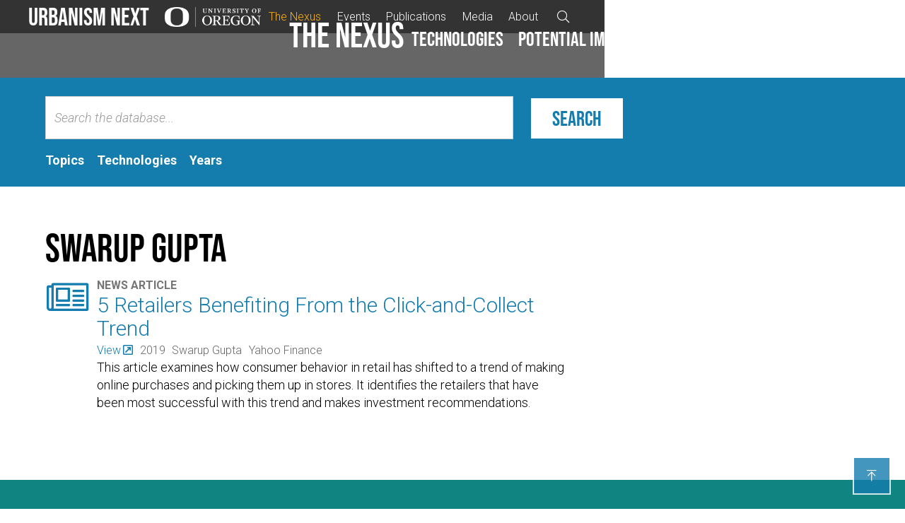

--- FILE ---
content_type: text/html
request_url: https://www.urbanismnext.org/resource-authors/swarup-gupta
body_size: 10162
content:
<!DOCTYPE html><!-- Last Published: Wed Jan 14 2026 02:45:58 GMT+0000 (Coordinated Universal Time) --><html data-wf-domain="www.urbanismnext.org" data-wf-page="65a1839ac03f76a3f1d9d5d5" data-wf-site="5d9e4c6feb3f2a52b5d69fd0" lang="en" data-wf-collection="65a1839ac03f76a3f1d9d56f" data-wf-item-slug="swarup-gupta"><head><meta charset="utf-8"/><title>Resources by Swarup Gupta - Urbanism Next</title><meta content="Resources authored by Swarup Gupta" name="description"/><meta content="Resources by Swarup Gupta - Urbanism Next" property="og:title"/><meta content="Resources authored by Swarup Gupta" property="og:description"/><meta content="Resources by Swarup Gupta - Urbanism Next" property="twitter:title"/><meta content="Resources authored by Swarup Gupta" property="twitter:description"/><meta property="og:type" content="website"/><meta content="summary_large_image" name="twitter:card"/><meta content="width=device-width, initial-scale=1" name="viewport"/><meta content="9uJl8nfC16qu13BZWP_dAkqaYBLB-4qglpiuPgBEH60" name="google-site-verification"/><link href="https://cdn.prod.website-files.com/5d9e4c6feb3f2a52b5d69fd0/css/urbanismnext.webflow.shared.848650c86.min.css" rel="stylesheet" type="text/css" integrity="sha384-hIZQyGnT29JaI9itK0RYOrXU55LtGwND+K2popNzMzJfBTcPXl0OIN9oIem8FaWT" crossorigin="anonymous"/><link href="https://fonts.googleapis.com" rel="preconnect"/><link href="https://fonts.gstatic.com" rel="preconnect" crossorigin="anonymous"/><script src="https://ajax.googleapis.com/ajax/libs/webfont/1.6.26/webfont.js" type="text/javascript"></script><script type="text/javascript">WebFont.load({  google: {    families: ["Roboto:300,300italic,regular,italic,500,500italic,700,700italic"]  }});</script><script src="https://use.typekit.net/jlu6oum.js" type="text/javascript"></script><script type="text/javascript">try{Typekit.load();}catch(e){}</script><script type="text/javascript">!function(o,c){var n=c.documentElement,t=" w-mod-";n.className+=t+"js",("ontouchstart"in o||o.DocumentTouch&&c instanceof DocumentTouch)&&(n.className+=t+"touch")}(window,document);</script><link href="https://cdn.prod.website-files.com/5d9e4c6feb3f2a52b5d69fd0/5dc4941bc21f5b00dc150a21_favicon.png" rel="shortcut icon" type="image/x-icon"/><link href="https://cdn.prod.website-files.com/5d9e4c6feb3f2a52b5d69fd0/5dc4941ee8fe9ecc4744baac_avatar.png" rel="apple-touch-icon"/><script async="" src="https://www.googletagmanager.com/gtag/js?id=UA-150849042-1"></script><script type="text/javascript">window.dataLayer = window.dataLayer || [];function gtag(){dataLayer.push(arguments);}gtag('js', new Date());gtag('config', 'UA-150849042-1', {'anonymize_ip': true});</script><!-- Google Tag Manager -->
<script>(function(w,d,s,l,i){w[l]=w[l]||[];w[l].push({'gtm.start':
new Date().getTime(),event:'gtm.js'});var f=d.getElementsByTagName(s)[0],
j=d.createElement(s),dl=l!='dataLayer'?'&l='+l:'';j.async=true;j.src=
'https://www.googletagmanager.com/gtm.js?id='+i+dl;f.parentNode.insertBefore(j,f);
})(window,document,'script','dataLayer','GTM-T74TJW2');</script>
<!-- End Google Tag Manager -->

<style type="text/css">
  /* Banners */
  .hero-image { height: 100%; object-fit: cover; width: 100%; }
  
  /* Captions */
  .banner-media:hover .image-caption,
  .card-media:hover .image-caption,
  .hero-media:hover .image-caption {
    transform: translateY(-1px);
  }
  .image-caption { transform: translateY(120%); transition: all 0.1s ease-in-out; }
  
  /* Comma-delimited lists */
  .delimited-item::after { content: ","; }
  .delimited-item:last-child:after { content: ""; }
  
  /* External text links */
  .external:after { content: "\f14c"; font-family: "Font Awesome Regular", sans-serif; margin-left: 0.2em; }
  .external + .external:after { margin-right: 0.3em; }
  
  /* Embeds */
  .w-embed::before, .w-embed::after { clear: none; display: block; }
  
  /* Horizontal rules */
  hr { background: #ddd; border: 0; clear: both; color: #ddd; height: 1px; margin: 2em 0; }
  
  /* New tab text links */
  .popout:after { content: "\f2d2"; font-family: "Font Awesome Regular", sans-serif; margin-left: 0.2em; }
  .popout + .external:after { margin-right: 0.3em; }
  
  /* Turn off jumpnav icon */
  .jumpnav-menu .popout:after {
	display: none;
}
  
  /* Print styles */
  @media print {
      .btn,
      .card-image,
      .content-secondary,
      .database-search,
      .footer-nav,
      .footer-nexus,
      .logo-header-uo,
      .logo-footer,
      .jumpnav,
      .nav-search,
      .report-link,
      .skip,
      .w-editor-bem-EditSiteButton {
          display: none !important;
      }

      .banner-title { padding-left: 0; }
      .browse-list { column-count: 2 !important; column-gap: 1rem !important; }
      .content.paneled { display: block !important; }
      .content-panel-2 { width: 100% !important; }
      .content-panel-3 { width: 27.8% !important; }
      .colophon { border-top-color: #ddd; display: flex !important; justify-content: space-between !important; page-break-inside: avoid; }
      .colophon, .colophon-link, .footer { color: #ddd !important; }
      .external:before { display: none; }
      .footer { padding: 0 !important; }
      .header { border-bottom: 1px solid #ddd; position: static; }
      .header-un { background: #000; padding-left: 0; }
      .hero { background: none; }
      .hero-content-wrapper { border-bottom: 1px solid #ddd; padding: 2rem 0; }
      .hero-image { display: block !important; max-height: 30vh; object-fit: cover; }
      .hero-media { background: none !important; padding-top: 0; }
      .list-image-link { margin-right: 0 !important; }
      .list-image-cropped { box-shadow: none; }
      .logo-un { color: #000; }
      .main { padding: 0 !important; }
      .main .section { border-bottom: 1px solid #ddd !important; }
      .main .section:last-of-type { border: none !important; }
      .paneled { display: flex !important; justify-content: space-between !important; }
      .printonly { display: block !important; }
      #related-topics .content.paneled { display: flex !important; }
      .section { background: none !important; padding: 2rem 0 !important; }
  }
  
  /* Rich text */
  .w-richtext::after { clear: none; }
  .w-richtext-figure-type-video { padding-bottom: 56% !important; }
  
  /* Social links */
  .social-brand::after, .social-link::after {
    content: attr(data-hover);
    left: 50%;
    font-size: 0.8rem;
    opacity: 0;
    position: absolute;
    top: 50%;
    transform: translateX(-50%);
    transition: all 0.1s ease-in-out;
    visibility: hidden;
    white-space: nowrap;
  }
  
  .social-brand:hover::after, .social-link:hover::after {
    opacity: 1;
    visibility: visible;
    top: 100%;
  }
  
  /* Tiers */
  #tiers { margin-bottom: 2rem; }
  #tiers .card { box-shadow: none; border-top: 1px solid rgba(0, 0, 0, 0.2); padding-top: 0.4em; text-align: left; }
  #tiers .card-body { display: flex; padding: 0; }
  #tiers h3 { flex: 0 0 auto; padding-top: 0.6rem; width: 20%; }
  #tiers .logos { flex: 0 0 auto; padding-left: 3em; text-align: left; width: 80%; }
  
  @media screen and (max-width: 767px) {
    #tiers .card-body { display: block; }
    #tiers h3 { width: auto; }
    #tiers .logos { padding: 0; width: auto; }
  }
</style></head><body><header id="top" class="header"><a href="#main" class="skip">Skip to main content</a><div class="header-un mini"><a href="/" class="logo-un w-inline-block"><div class="logo-header-un mini">Urbanism Next</div><img src="https://cdn.prod.website-files.com/5d9e4c6feb3f2a52b5d69fd0/65cf9bf4b2ce29edff4739b4_UOSignature-WHT.png" alt="University of Oregon" sizes="(max-width: 900px) 100vw, 900px" srcset="https://cdn.prod.website-files.com/5d9e4c6feb3f2a52b5d69fd0/65cf9bf4b2ce29edff4739b4_UOSignature-WHT-p-500.png 500w, https://cdn.prod.website-files.com/5d9e4c6feb3f2a52b5d69fd0/65cf9bf4b2ce29edff4739b4_UOSignature-WHT.png 900w" class="logo-header-uo mini"/><img src="https://cdn.prod.website-files.com/5d9e4c6feb3f2a52b5d69fd0/5d9f353cdd291b4be5a7f6d9_uo-color.svg" alt="University of Oregon" class="logo-header-uo mini printonly"/></a><div class="nav-search"><div data-collapse="medium" data-animation="default" data-duration="400" data-easing="ease" data-easing2="ease" role="banner" class="nav w-nav"><nav role="navigation" class="nav-menu w-nav-menu"><div class="nav-menu-un mini"><a href="/" class="nav-link-subhead un">Urbanism Next</a><div class="nav-link-list"><a href="/the-nexus" class="nav-link mini current w-nav-link">The Nexus</a><a href="/events" class="nav-link mini w-nav-link">Events</a><a href="/publications" class="nav-link mini w-nav-link">Publications</a><a href="/media" class="nav-link mini w-nav-link">Media</a><a href="/about" class="nav-link mini w-nav-link">About</a></div></div><div class="nav-menu-secondary"><a href="/the-nexus" class="nav-link-subhead">The Nexus</a><div class="nav-link-list"><div class="nav-link-list-plain"><a href="/the-nexus/technologies" class="nav-link w-nav-link">Technologies</a><a href="/the-nexus/potential-impacts" class="nav-link w-nav-link">Potential Impacts</a><a href="/the-nexus/broad-implications" class="nav-link w-nav-link">Broad implications</a><a href="/the-nexus/what-to-do" class="nav-link w-nav-link">What to do</a><a href="/the-nexus/resources" class="nav-link w-nav-link">Resources</a></div><div role="menubar" class="nav-link-list-menus"><div data-hover="true" data-delay="125" class="nav-dropdown w-dropdown"><div role="menuitem" class="nav-dropdown-toggle w-dropdown-toggle"><a href="/the-nexus/technologies" class="nav-link dropdown-parent">Technologies</a></div><div role="menu" class="nav-dropdown-menu w-dropdown-list"><div class="w-dyn-list"><div role="list" class="w-dyn-items"><div role="listitem" class="w-dyn-item"><a href="/technologies/autonomous-vehicles" role="menuitem" class="nav-dropdown-menu-link w-dropdown-link">Autonomous Vehicles</a></div><div role="listitem" class="w-dyn-item"><a href="/technologies/e-commerce" role="menuitem" class="nav-dropdown-menu-link w-dropdown-link">E-commerce</a></div><div role="listitem" class="w-dyn-item"><a href="/technologies/transportation-network-companies" role="menuitem" class="nav-dropdown-menu-link w-dropdown-link">Transportation Network Companies</a></div><div role="listitem" class="w-dyn-item"><a href="/technologies/mobility-as-a-service" role="menuitem" class="nav-dropdown-menu-link w-dropdown-link">Mobility as a Service</a></div><div role="listitem" class="w-dyn-item"><a href="/technologies/micromobility" role="menuitem" class="nav-dropdown-menu-link w-dropdown-link">Micromobility</a></div><div role="listitem" class="w-dyn-item"><a href="/technologies/carsharing" role="menuitem" class="nav-dropdown-menu-link w-dropdown-link">Carsharing</a></div><div role="listitem" class="w-dyn-item"><a href="/technologies/urban-goods-delivery" role="menuitem" class="nav-dropdown-menu-link w-dropdown-link">Urban Goods Delivery</a></div><div role="listitem" class="w-dyn-item"><a href="/technologies/microtransit" role="menuitem" class="nav-dropdown-menu-link w-dropdown-link">Microtransit</a></div><div role="listitem" class="w-dyn-item"><a href="/technologies/drones" role="menuitem" class="nav-dropdown-menu-link w-dropdown-link">Drones and Personal Delivery Devices</a></div></div></div></div></div><div data-hover="true" data-delay="125" class="nav-dropdown w-dropdown"><div role="menuitem" class="nav-dropdown-toggle w-dropdown-toggle"><a href="/the-nexus/potential-impacts" class="nav-link dropdown-parent">Potential impacts</a></div><div role="menu" class="nav-dropdown-menu w-dropdown-list"><div class="w-dyn-list"><div role="list" class="w-dyn-items"><div role="listitem" class="w-dyn-item"><a href="/potential-impact-category/land-use" role="menuitem" class="nav-dropdown-menu-link w-dropdown-link">Land Use</a></div><div role="listitem" class="w-dyn-item"><a href="/potential-impact-category/transportation" role="menuitem" class="nav-dropdown-menu-link w-dropdown-link">Transportation</a></div><div role="listitem" class="w-dyn-item"><a href="/potential-impact-category/urban-design" role="menuitem" class="nav-dropdown-menu-link w-dropdown-link">Urban Design</a></div><div role="listitem" class="w-dyn-item"><a href="/potential-impact-category/building-design" role="menuitem" class="nav-dropdown-menu-link w-dropdown-link">Building Design</a></div><div role="listitem" class="w-dyn-item"><a href="/potential-impact-category/real-estate" role="menuitem" class="nav-dropdown-menu-link w-dropdown-link">Real Estate</a></div></div></div></div></div><div data-hover="true" data-delay="125" class="nav-dropdown w-dropdown"><div role="menuitem" class="nav-dropdown-toggle w-dropdown-toggle"><a href="/the-nexus/broad-implications" class="nav-link dropdown-parent">Broad implications</a></div><div role="menu" class="nav-dropdown-menu w-dropdown-list"><div class="w-dyn-list"><div role="list" class="w-dyn-items"><div role="listitem" class="w-dyn-item"><a href="/broad-implications/equity" role="menuitem" class="nav-dropdown-menu-link w-dropdown-link">Equity</a></div><div role="listitem" class="w-dyn-item"><a href="/broad-implications/health-safety" role="menuitem" class="nav-dropdown-menu-link w-dropdown-link">Health &amp; Safety</a></div><div role="listitem" class="w-dyn-item"><a href="/broad-implications/environment" role="menuitem" class="nav-dropdown-menu-link w-dropdown-link">Environment</a></div><div role="listitem" class="w-dyn-item"><a href="/broad-implications/economy" role="menuitem" class="nav-dropdown-menu-link w-dropdown-link">Economy</a></div></div></div></div></div><div data-hover="true" data-delay="125" class="nav-dropdown w-dropdown"><div role="menuitem" class="nav-dropdown-toggle w-dropdown-toggle"><a href="/the-nexus/what-to-do" class="nav-link dropdown-parent">What to do</a></div><div role="menu" class="nav-dropdown-menu w-dropdown-list"><div class="w-dyn-list"><div role="list" class="w-dyn-items"><div role="listitem" class="w-dyn-item"><a href="/what-to-do-categories/design" role="menuitem" class="nav-dropdown-menu-link w-dropdown-link">Design</a></div><div role="listitem" class="w-dyn-item"><a href="/what-to-do-categories/governance" role="menuitem" class="nav-dropdown-menu-link w-dropdown-link">Governance</a></div></div></div></div></div><div data-hover="true" data-delay="125" class="nav-dropdown w-dropdown"><div role="menuitem" class="nav-dropdown-toggle w-dropdown-toggle"></div><div role="menu" class="nav-dropdown-menu w-dropdown-list"><a href="/the-nexus/resources#database" role="menuitem" class="nav-dropdown-menu-link w-dropdown-link">Database</a><a href="/the-nexus/resources#framework" role="menuitem" class="nav-dropdown-menu-link w-dropdown-link">Framework</a><a href="/resource-tags/pilot-projects" role="menuitem" class="nav-dropdown-menu-link w-dropdown-link">Pilots</a><a href="/resource-types/tool" role="menuitem" class="nav-dropdown-menu-link w-dropdown-link">Tools</a><a href="/the-nexus/featured-resources" role="menuitem" class="nav-dropdown-menu-link w-dropdown-link">Featured</a></div></div></div></div></div></nav><div class="nav-menu-button w-nav-button"><div class="nav-menu-icon w-icon-nav-menu"></div></div></div><a id="search-toggle" data-w-id="c11f50d4-0062-eb4a-b015-f1d24d2a63a3" href="#" class="search-toggle mini w-button"></a></div></div><div class="header-secondary"></div></header><main id="main" class="main"><section class="section database-search"><div class="content"><div class="db-searrch-browse"><p class="db-coming-soon"><em>Database search is coming soon. In the meantime, use the following categories to explore the database resources:</em></p><div class="content narrow left w-form"><form id="wf-form-Database-search" name="wf-form-Database-search" data-name="Database search" method="get" action="/the-nexus/resources-search-results" class="search-db" data-wf-page-id="65a1839ac03f76a3f1d9d5d5" data-wf-element-id="83775ed4-ba18-9565-1ebe-f59f4933494c"><div class="w-embed"><label for="q" style="display: none;">Search the database</label></div><input class="search-txt w-input" maxlength="256" name="q" data-name="q" placeholder="Search the database..." type="text" id="q"/><input type="submit" data-wait="Please wait..." class="btn btn-search w-button" value="Search"/></form><div class="w-form-done"><div>Thank you! Your submission has been received!</div></div><div class="w-form-fail"><div>Oops! Something went wrong while submitting the form.</div></div></div><div data-duration-in="300" data-duration-out="100" data-current="Close" data-easing="ease" class="browse w-tabs"><div class="browse-menu w-tab-menu"><a data-w-tab="Topics" class="browse-tab w-inline-block w-tab-link"><div>Topics</div></a><a data-w-tab="Technologies" class="browse-tab w-inline-block w-tab-link"><div>Technologies</div></a><a data-w-tab="Types" class="browse-tab hide w-inline-block w-tab-link"><div>Formats</div></a><a data-w-tab="Years" class="browse-tab w-inline-block w-tab-link"><div>Years</div></a><a data-w-tab="Close" class="browse-tab-close w-inline-block w-tab-link w--current"><div></div></a></div><div class="w-tab-content"><div data-w-tab="Topics" class="browse-tab-pane w-tab-pane"><div class="w-dyn-list"><div role="list" class="browse-list w-dyn-items"><div role="listitem" class="browse-item w-dyn-item"><a href="/resource-topics/auto-oriented-land-uses">Auto-Oriented Land Uses</a></div><div role="listitem" class="browse-item w-dyn-item"><a href="/resource-topics/bikeshare">Bikeshare</a></div><div role="listitem" class="browse-item w-dyn-item"><a href="/resource-topics/building-design">Building Design</a></div><div role="listitem" class="browse-item w-dyn-item"><a href="/resource-topics/buzz-vitality">Buzz/Vitality</a></div><div role="listitem" class="browse-item w-dyn-item"><a href="/resource-topics/carshare">Carshare</a></div><div role="listitem" class="browse-item w-dyn-item"><a href="/resource-topics/centers-corridors">Centers &amp; Corridors</a></div><div role="listitem" class="browse-item w-dyn-item"><a href="/resource-topics/delivery-management">Delivery Management</a></div><div role="listitem" class="browse-item w-dyn-item"><a href="/resource-topics/densification">Densification</a></div><div role="listitem" class="browse-item w-dyn-item"><a href="/resource-topics/e-commerce">E-Commerce</a></div><div role="listitem" class="browse-item w-dyn-item"><a href="/resource-topics/e-scooter-share">E-Scooter Share</a></div><div role="listitem" class="browse-item w-dyn-item"><a href="/resource-topics/economy">Economy</a></div><div role="listitem" class="browse-item w-dyn-item"><a href="/resource-topics/environment">Environment</a></div><div role="listitem" class="browse-item w-dyn-item"><a href="/resource-topics/equity">Equity</a></div><div role="listitem" class="browse-item w-dyn-item"><a href="/resource-topics/governance">Governance</a></div><div role="listitem" class="browse-item w-dyn-item"><a href="/resource-topics/greenhouse-gas-emissions">Greenhouse gas emissions</a></div><div role="listitem" class="browse-item w-dyn-item"><a href="/resource-topics/health">Health &amp; Safety</a></div><div role="listitem" class="browse-item w-dyn-item"><a href="/resource-topics/housing">Housing</a></div><div role="listitem" class="browse-item w-dyn-item"><a href="/resource-topics/industrial-warehousing">Industrial &amp; Warehousing</a></div><div role="listitem" class="browse-item w-dyn-item"><a href="/resource-topics/land-use">Land Use</a></div><div role="listitem" class="browse-item w-dyn-item"><a href="/resource-topics/land-value">Land Value</a></div><div role="listitem" class="browse-item w-dyn-item"><a href="/resource-topics/metropolitan-footprint">Metropolitan Footprint</a></div><div role="listitem" class="browse-item w-dyn-item"><a href="/resource-topics/micromobility">Micromobility</a></div><div role="listitem" class="browse-item w-dyn-item"><a href="/resource-topics/microtransit">Microtransit</a></div><div role="listitem" class="browse-item w-dyn-item"><a href="/resource-topics/parking-building-design">Parking &amp; Building Design</a></div><div role="listitem" class="browse-item w-dyn-item"><a href="/resource-topics/parking-urban-form">Parking &amp; Urban Form</a></div><div role="listitem" class="browse-item w-dyn-item"><a href="/resource-topics/parks-open-space">Parks &amp; Open Space</a></div><div role="listitem" class="browse-item w-dyn-item"><a href="/resource-topics/passenger-avs">Passenger AVs</a></div><div role="listitem" class="browse-item w-dyn-item"><a href="/resource-topics/programmatic-shifts">Programmatic Shifts</a></div><div role="listitem" class="browse-item w-dyn-item"><a href="/resource-topics/project-feasibility">Project Feasibility</a></div><div role="listitem" class="browse-item w-dyn-item"><a href="/resource-topics/quality">Quality</a></div><div role="listitem" class="browse-item w-dyn-item"><a href="/resource-topics/real-estate">Real Estate</a></div><div role="listitem" class="browse-item w-dyn-item"><a href="/resource-topics/retail-commercial-office">Retail, Commercial &amp; Office</a></div><div role="listitem" class="browse-item w-dyn-item"><a href="/resource-topics/ride-hail">Ride-hail</a></div><div role="listitem" class="browse-item w-dyn-item"><a href="/resource-topics/sense-of-place">Sense of Place</a></div><div role="listitem" class="browse-item w-dyn-item"><a href="/resource-topics/street-design">Street Design</a></div><div role="listitem" class="browse-item w-dyn-item"><a href="/resource-topics/street-relationships">Street Relationships</a></div><div role="listitem" class="browse-item w-dyn-item"><a href="/resource-topics/tnc-partnerships">TNC partnerships</a></div><div role="listitem" class="browse-item w-dyn-item"><a href="/resource-topics/transit">Transit</a></div><div role="listitem" class="browse-item w-dyn-item"><a href="/resource-topics/transportation">Transportation</a></div><div role="listitem" class="browse-item w-dyn-item"><a href="/resource-topics/urban-delivery-avs">Urban Delivery AVs</a></div><div role="listitem" class="browse-item w-dyn-item"><a href="/resource-topics/urban-design">Urban Design</a></div><div role="listitem" class="browse-item w-dyn-item"><a href="/resource-topics/vehicle-ownership">Vehicle Ownership</a></div><div role="listitem" class="browse-item w-dyn-item"><a href="/resource-topics/walking">Walking</a></div></div></div></div><div data-w-tab="Technologies" class="browse-tab-pane w-tab-pane"><div class="w-dyn-list"><div role="list" class="browse-list w-dyn-items"><div role="listitem" class="browse-item w-dyn-item"><a href="/resource-technologies/autonomous-vehicles">Autonomous vehicles</a></div><div role="listitem" class="browse-item w-dyn-item"><a href="/resource-technologies/bikeshare">Bikeshare</a></div><div role="listitem" class="browse-item w-dyn-item"><a href="/resource-technologies/carshare">Carshare</a></div><div role="listitem" class="browse-item w-dyn-item"><a href="/resource-technologies/data">Data</a></div><div role="listitem" class="browse-item w-dyn-item"><a href="/resource-technologies/drones">Drones</a></div><div role="listitem" class="browse-item w-dyn-item"><a href="/resource-technologies/e-commerce">E-commerce</a></div><div role="listitem" class="browse-item w-dyn-item"><a href="/resource-technologies/e-scooters">E-scooters</a></div><div role="listitem" class="browse-item w-dyn-item"><a href="/resource-technologies/electronic-vehicles">Electric vehicles</a></div><div role="listitem" class="browse-item w-dyn-item"><a href="/resource-technologies/micromobility">Micromobility</a></div><div role="listitem" class="browse-item w-dyn-item"><a href="/resource-technologies/microtransit">Microtransit</a></div><div role="listitem" class="browse-item w-dyn-item"><a href="/resource-technologies/mobility-as-a-service">Mobility as a service</a></div><div role="listitem" class="browse-item w-dyn-item"><a href="/resource-technologies/scooter-share">Scooter-share</a></div><div role="listitem" class="browse-item w-dyn-item"><a href="/resource-technologies/smartphones">Smartphones</a></div><div role="listitem" class="browse-item w-dyn-item"><a href="/resource-technologies/transportation-network-companies">Transportation network companies</a></div><div role="listitem" class="browse-item w-dyn-item"><a href="/resource-technologies/urban-goods-delivery">Urban Goods Delivery</a></div><div role="listitem" class="browse-item w-dyn-item"><a href="/resource-technologies/vehicle-sharing">Vehicle sharing</a></div></div></div></div><div data-w-tab="Types" class="browse-tab-pane w-tab-pane"><div class="w-dyn-list"><div role="list" class="browse-list w-dyn-items"><div role="listitem" class="browse-item w-dyn-item"><a href="/resource-types/audio-recording">Audio Recording</a></div><div role="listitem" class="browse-item w-dyn-item"><a href="/resource-types/bill">Bill</a></div><div role="listitem" class="browse-item w-dyn-item"><a href="/resource-types/blog-post">Blog Post</a></div><div role="listitem" class="browse-item w-dyn-item"><a href="/resource-types/book">Book</a></div><div role="listitem" class="browse-item w-dyn-item"><a href="/resource-types/book-section">Book section</a></div><div role="listitem" class="browse-item w-dyn-item"><a href="/resource-types/case">Case</a></div><div role="listitem" class="browse-item w-dyn-item"><a href="/resource-types/conference-paper">Conference Paper</a></div><div role="listitem" class="browse-item w-dyn-item"><a href="/resource-types/dissertation">Dissertation</a></div><div role="listitem" class="browse-item w-dyn-item"><a href="/resource-types/fact-sheet">Fact Sheet</a></div><div role="listitem" class="browse-item w-dyn-item"><a href="/resource-types/first-order-impacts">First Order Impacts</a></div><div role="listitem" class="browse-item w-dyn-item"><a href="/resource-types/hearing">Hearing</a></div><div role="listitem" class="browse-item w-dyn-item"><a href="/resource-types/interview">Interview</a></div><div role="listitem" class="browse-item w-dyn-item"><a href="/resource-types/journal-article">Journal Article</a></div><div role="listitem" class="browse-item w-dyn-item"><a href="/resource-types/news-article">News Article</a></div><div role="listitem" class="browse-item w-dyn-item"><a href="/resource-types/newsletter">Newsletter</a></div><div role="listitem" class="browse-item w-dyn-item"><a href="/resource-types/podcast">Podcast</a></div><div role="listitem" class="browse-item w-dyn-item"><a href="/resource-types/presentation">Presentation</a></div><div role="listitem" class="browse-item w-dyn-item"><a href="/resource-types/radio-broadcast">Radio Broadcast</a></div><div role="listitem" class="browse-item w-dyn-item"><a href="/resource-types/report-academic">Report – Academic</a></div><div role="listitem" class="browse-item w-dyn-item"><a href="/resource-types/report-government">Report – Government</a></div><div role="listitem" class="browse-item w-dyn-item"><a href="/resource-types/report-industry">Report – Industry</a></div><div role="listitem" class="browse-item w-dyn-item"><a href="/resource-types/statute">Statute</a></div><div role="listitem" class="browse-item w-dyn-item"><a href="/resource-types/tv-broadcast">TV Broadcast</a></div><div role="listitem" class="browse-item w-dyn-item"><a href="/resource-types/thesis">Thesis</a></div><div role="listitem" class="browse-item w-dyn-item"><a href="/resource-types/tool">Tools</a></div><div role="listitem" class="browse-item w-dyn-item"><a href="/resource-types/video-recording">Video Recording</a></div><div role="listitem" class="browse-item w-dyn-item"><a href="/resource-types/website">Website</a></div></div></div></div><div data-w-tab="Years" class="browse-tab-pane w-tab-pane"><div class="w-dyn-list"><div role="list" class="browse-list w-dyn-items"><div role="listitem" class="browse-item w-dyn-item"><a href="/resource-years/2026">2026</a></div><div role="listitem" class="browse-item w-dyn-item"><a href="/resource-years/2025">2025</a></div><div role="listitem" class="browse-item w-dyn-item"><a href="/resource-years/2024">2024</a></div><div role="listitem" class="browse-item w-dyn-item"><a href="/resource-years/2023">2023</a></div><div role="listitem" class="browse-item w-dyn-item"><a href="/resource-years/2022">2022</a></div><div role="listitem" class="browse-item w-dyn-item"><a href="/resource-years/2021">2021</a></div><div role="listitem" class="browse-item w-dyn-item"><a href="/resource-years/2020">2020</a></div><div role="listitem" class="browse-item w-dyn-item"><a href="/resource-years/2019">2019</a></div><div role="listitem" class="browse-item w-dyn-item"><a href="/resource-years/2018">2018</a></div><div role="listitem" class="browse-item w-dyn-item"><a href="/resource-years/2017">2017</a></div><div role="listitem" class="browse-item w-dyn-item"><a href="/resource-years/2016">2016</a></div><div role="listitem" class="browse-item w-dyn-item"><a href="/resource-years/2015">2015</a></div><div role="listitem" class="browse-item w-dyn-item"><a href="/resource-years/2014">2014</a></div><div role="listitem" class="browse-item w-dyn-item"><a href="/resource-years/2013">2013</a></div><div role="listitem" class="browse-item w-dyn-item"><a href="/resource-years/2012">2012</a></div><div role="listitem" class="browse-item w-dyn-item"><a href="/resource-years/2011">2011</a></div><div role="listitem" class="browse-item w-dyn-item"><a href="/resource-years/2010">2010</a></div><div role="listitem" class="browse-item w-dyn-item"><a href="/resource-years/2009">2009</a></div><div role="listitem" class="browse-item w-dyn-item"><a href="/resource-years/2008">2008</a></div><div role="listitem" class="browse-item w-dyn-item"><a href="/resource-years/2005">2005</a></div><div role="listitem" class="browse-item w-dyn-item"><a href="/resource-years/2002">2002</a></div><div role="listitem" class="browse-item w-dyn-item"><a href="/resource-years/2001">2001</a></div><div role="listitem" class="browse-item w-dyn-item"><a href="/resource-years/1999">1999</a></div><div role="listitem" class="browse-item w-dyn-item"><a href="/resource-years/1995">1995</a></div><div role="listitem" class="browse-item w-dyn-item"><a href="/resource-years/1989">1989</a></div><div role="listitem" class="browse-item w-dyn-item"><a href="/resource-years/1954">1954</a></div></div></div></div><div data-w-tab="Close" class="browse-tab-pane closed w-tab-pane w--tab-active"></div></div></div></div></div></section><section class="section"><div class="content"><h1>Swarup Gupta</h1></div><div class="content sidebar"><div class="content-primary"><div class="w-dyn-list"><div role="list" class="list w-dyn-items"><div role="listitem" class="list-item w-dyn-item"><a href="/resources/5-retailers-benefiting-from-the-click-and-collect-trend" class="list-icon"></a><div class="list-summary"><div class="list-type">News Article</div><div class="list-title"><a href="/resources/5-retailers-benefiting-from-the-click-and-collect-trend">5 Retailers Benefiting From the Click-and-Collect Trend</a></div><div class="list-properties"><div class="list-property"><a href="https://finance.yahoo.com/news/5-retailers-benefiting-click-collect-130901428.html?guccounter=1&amp;guce_referrer=aHR0cHM6Ly93d3cuZ29vZ2xlLmNvbS8&amp;guce_referrer_sig=AQAAAC_j2_Bkm8YR7gabSCSn514Jgrk0yThf1KqGbto7qhY0UEh954dHuzWmXm7GfDTqDAnO09eUwOo8FyaSMtkz7bsoREMXf6hauMR-xvncmWwYCL7_hhUccKg38v-Eiidx_beJVZP7RO7x-0HjQpvNIEeo8NYt48R14SGMrCWBfu_B" class="resource-action w-inline-block"><div class="resource-action-icon"></div><div class="resource-action-label">View</div></a></div><div class="list-property w-condition-invisible"><a href="#" class="resource-action w-inline-block"><div class="resource-action-icon"></div><div class="resource-action-label">Download</div></a></div><div class="list-property">2019</div><div class="list-property">Swarup Gupta</div><div class="list-property">Yahoo Finance</div></div><p class="list-excerpt">This article examines how consumer behavior in retail has shifted to a trend of making online purchases and picking them up in stores. It identifies the retailers that have been most successful with this trend and makes investment recommendations.</p></div></div></div><div role="navigation" aria-label="List" class="w-pagination-wrapper"></div></div></div><div class="content-secondary"></div></div></section><section class="section promo"><div class="content"><div class="center"><div class="intro inverted w-richtext"><p>See something that should be here that isn&#x27;t? Have a suggestion to make?</p></div><a href="https://oregon.qualtrics.com/jfe/form/SV_3LbkNX1E94yDQmp" class="btn w-button">Please let us know</a></div></div></section></main><footer class="footer"><div class="content"><div class="logo-footer"><div class="logo-footer-un">Urbanism Next</div><img src="https://cdn.prod.website-files.com/5d9e4c6feb3f2a52b5d69fd0/5d9f353ca78bd18b0c986e12_uo-white.svg" alt="University of Oregon" class="logo-footer-uo"/></div><div class="footer-nav"><ul role="list" class="footer-nav-list"><li class="footer-nav-item"><a href="/the-nexus" class="footer-nav-link">The Nexus</a></li><li class="footer-nav-item"><a href="/events" class="footer-nav-link">Events</a></li><li class="footer-nav-item"><a href="/publications" class="footer-nav-link">Publications</a></li><li class="footer-nav-item"><a href="/media" class="footer-nav-link">Media</a></li><li class="footer-nav-item"><a href="/about" class="footer-nav-link">About</a></li></ul><ul role="list" class="social"><li class="social-item"><a data-hover="Sign up for updates" title="Sign up for updates" aria-label="Sign up for updates" href="/sign-up" class="social-link"></a></li><li class="social-item"><a data-hover="Email us" title="Email us" aria-label="Email us" href="mailto:urbanismnext@uoregon.edu" class="social-link"></a></li><li class="social-item"><a data-hover="Twitter" title="Urbanism Next on Twitter" aria-label="Urbanism Next on Twitter" href="https://twitter.com/UrbanismNext" class="social-brand social-brand-footer"></a></li><li class="social-item"><a data-hover="Facebook" title="Urbanism Next on Facebook" aria-label="Urbanism Next on Facebook" href="https://www.facebook.com/UrbanismNext/" class="social-brand social-brand-footer"></a></li><li class="social-item"><a data-hover="Instagram" title="Urbanism Next on Instagram" aria-label="Urbanism Next on Instagram" href="https://www.instagram.com/urbanismnext" class="social-brand social-brand-footer"></a></li><li class="social-item"><a data-hover="LinkedIn" title="Urbanism Next on LinkedIn" aria-label="Urbanism Next on LinkedIn" href="https://www.linkedin.com/company/urbanism-next" class="social-brand social-brand-footer"></a></li></ul></div><div class="footer-nexus"><div class="footer-nexus-panel"><a href="/the-nexus" class="footer-nexus-title">The Nexus</a><div class="w-richtext"><p>The Nexus is a comprehensive information source that explores the potential impacts of innovations such as new mobility, autonomous vehicles, and the rise of e-commerce.</p><p>Going beyond the technologies themselves, The Nexus sheds light on the possible long-term and compounding impacts these technologies are bringing to our cities.</p></div><p class="partnership">The Nexus is presented <br/>in partnership with</p><a aria-label="Visit New Urban Mobility Alliance" href="https://www.numo.global/" class="partner-logo w-inline-block"><img src="https://cdn.prod.website-files.com/5d9e4c6feb3f2a52b5d69fd0/5d9f3712f6d0a6730076a7fe_numo-white.svg" alt="New Urban Mobility Alliance"/></a></div><div class="footer-nexus-panel"><a href="/the-nexus/technologies" class="footer-nexus-heading">Technologies</a><div class="w-dyn-list"><div role="list" class="footer-nexus-list w-dyn-items"><div role="listitem" class="footer-nexus-item w-dyn-item"><a href="/technologies/autonomous-vehicles" class="footer-nexus-link">Autonomous Vehicles</a></div><div role="listitem" class="footer-nexus-item w-dyn-item"><a href="/technologies/e-commerce" class="footer-nexus-link">E-commerce</a></div><div role="listitem" class="footer-nexus-item w-dyn-item"><a href="/technologies/transportation-network-companies" class="footer-nexus-link">Transportation Network Companies</a></div><div role="listitem" class="footer-nexus-item w-dyn-item"><a href="/technologies/mobility-as-a-service" class="footer-nexus-link">Mobility as a Service</a></div><div role="listitem" class="footer-nexus-item w-dyn-item"><a href="/technologies/micromobility" class="footer-nexus-link">Micromobility</a></div><div role="listitem" class="footer-nexus-item w-dyn-item"><a href="/technologies/carsharing" class="footer-nexus-link">Carsharing</a></div><div role="listitem" class="footer-nexus-item w-dyn-item"><a href="/technologies/urban-goods-delivery" class="footer-nexus-link">Urban Goods Delivery</a></div><div role="listitem" class="footer-nexus-item w-dyn-item"><a href="/technologies/microtransit" class="footer-nexus-link">Microtransit</a></div><div role="listitem" class="footer-nexus-item w-dyn-item"><a href="/technologies/drones" class="footer-nexus-link">Drones and Personal Delivery Devices</a></div></div></div><div class="footer-nexus-panel-divider"><a href="/the-nexus/potential-impacts" class="footer-nexus-heading">Potential impacts</a><div class="w-dyn-list"><div role="list" class="footer-nexus-list columns w-dyn-items"><div role="listitem" class="footer-nexus-item w-dyn-item"><a href="/potential-impact-category/land-use" class="footer-nexus-link">Land Use</a></div><div role="listitem" class="footer-nexus-item w-dyn-item"><a href="/potential-impact-category/transportation" class="footer-nexus-link">Transportation</a></div><div role="listitem" class="footer-nexus-item w-dyn-item"><a href="/potential-impact-category/urban-design" class="footer-nexus-link">Urban Design</a></div><div role="listitem" class="footer-nexus-item w-dyn-item"><a href="/potential-impact-category/building-design" class="footer-nexus-link">Building Design</a></div><div role="listitem" class="footer-nexus-item w-dyn-item"><a href="/potential-impact-category/real-estate" class="footer-nexus-link">Real Estate</a></div></div></div></div></div><div class="footer-nexus-panel last"><a href="/the-nexus/broad-implications" class="footer-nexus-heading">Broad implications</a><div class="w-dyn-list"><div role="list" class="footer-nexus-list columns w-dyn-items"><div role="listitem" class="footer-nexus-item w-dyn-item"><a href="/broad-implications/equity" class="footer-nexus-link">Equity</a></div><div role="listitem" class="footer-nexus-item w-dyn-item"><a href="/broad-implications/health-safety" class="footer-nexus-link">Health &amp; Safety</a></div><div role="listitem" class="footer-nexus-item w-dyn-item"><a href="/broad-implications/environment" class="footer-nexus-link">Environment</a></div><div role="listitem" class="footer-nexus-item w-dyn-item"><a href="/broad-implications/economy" class="footer-nexus-link">Economy</a></div></div></div><div class="footer-nexus-panel-divider"><a href="/the-nexus/what-to-do" class="footer-nexus-heading">What to do</a><div class="w-dyn-list"><div role="list" class="footer-nexus-list columns w-dyn-items"><div role="listitem" class="footer-nexus-item w-dyn-item"><a href="/what-to-do-categories/design" class="footer-nexus-link">Design</a></div><div role="listitem" class="footer-nexus-item w-dyn-item"><a href="/what-to-do-categories/governance" class="footer-nexus-link">Governance</a></div></div></div></div><div class="footer-nexus-panel-divider"><a href="/the-nexus/resources" class="footer-nexus-heading">Resources</a><ul role="list" class="footer-nexus-list columns"><li class="footer-nexus-item"><a href="/the-nexus/resources#database" class="footer-nexus-link">Database</a></li><li class="footer-nexus-item"><a href="/resource-tags/pilot-projects" class="footer-nexus-link">Pilots</a></li><li class="footer-nexus-item"><a href="/the-nexus/featured-resources" class="footer-nexus-link">Featured</a></li><li class="footer-nexus-item"><a href="/the-nexus/resources#framework" class="footer-nexus-link">Framework</a></li><li class="footer-nexus-item"><a href="/resource-types/tool" class="footer-nexus-link">Tools</a></li></ul></div></div></div><div class="colophon"><div class="w-embed">&copy; Urbanism Next - <a class="colophon-link" href="https://www.uoregon.edu">University of Oregon</a>. All rights resrved.
<br />White Stag Building, 70 NW Couch Street Room 148, Portland, OR  97209</div><a href="https://www.webitects.com" class="colophon-link"></a></div></div><div class="search-modal"><form action="/search" class="search-form w-form"><div class="w-embed"><label for="search" style="display: none;">Search this site</label></div><input class="search-txt w-input" maxlength="256" name="query" placeholder="Search Urbanism Next…" type="search" id="search" required=""/><input type="submit" class="btn btn-search w-button" value="Search"/><a data-w-id="938c5e8e-0196-a792-edf0-eaae85b4d81c" href="#" class="search-close w-button"></a></form></div><a title="Back to top" aria-label="Back to top" href="#main" class="top"></a></footer><script src="https://d3e54v103j8qbb.cloudfront.net/js/jquery-3.5.1.min.dc5e7f18c8.js?site=5d9e4c6feb3f2a52b5d69fd0" type="text/javascript" integrity="sha256-9/aliU8dGd2tb6OSsuzixeV4y/faTqgFtohetphbbj0=" crossorigin="anonymous"></script><script src="https://cdn.prod.website-files.com/5d9e4c6feb3f2a52b5d69fd0/js/webflow.schunk.36b8fb49256177c8.js" type="text/javascript" integrity="sha384-4abIlA5/v7XaW1HMXKBgnUuhnjBYJ/Z9C1OSg4OhmVw9O3QeHJ/qJqFBERCDPv7G" crossorigin="anonymous"></script><script src="https://cdn.prod.website-files.com/5d9e4c6feb3f2a52b5d69fd0/js/webflow.e790b09d.a4bbbc35a53b2b91.js" type="text/javascript" integrity="sha384-6/9jr0WdcszcpRdu97Ry8cMvEUvChqebYYZUTWmP9s23FoaKfFCqFsgpVZYqq6y5" crossorigin="anonymous"></script><!-- Google Tag Manager (noscript) -->
<noscript><iframe src="https://www.googletagmanager.com/ns.html?id=GTM-T74TJW2"
height="0" width="0" style="display:none;visibility:hidden"></iframe></noscript>
<!-- End Google Tag Manager (noscript) -->

<script src="//cdnjs.cloudflare.com/ajax/libs/shave/2.5.4/jquery.shave.min.js" type="text/javascript"></script>

<script type="text/javascript">
  $(function(){
    $(".list-excerpt").shave(90);
    $(".w-condition-invisible").remove();
    
    function link_is_external(link_element) {
      return (link_element.host !== window.location.host && link_element.host !== "assets.website-files.com" && link_element.host !== "assets-global.website-files.com");
	}
    
    $("a:not(.file,.w-nav-link,.w-tab-link)").each(function() {
      if (link_is_external(this)) {
        $(this).attr("target", "_blank");
        var attr = $(this).attr("aria-label");
        
        if (typeof attr !== typeof undefined && attr !== false) {
          $(this).attr("aria-label", $(this).attr("aria-label") + " (Links to an external website in a new tab)");
        } else {
          $(this).attr("aria-label", "(Links to an external website in a new tab)");
        }
        
        var attr = $(this).attr("title");
        
        if (typeof attr !== typeof undefined && attr !== false) {
          $(this).attr("title", $(this).attr("title") + " (Links to an external website in a new tab)");
        } else {
          $(this).attr("title", "(Links to an external website in a new tab)");
        }
        
        if (
          	$(this).find("img").length == 0
          	&& $(this).parents(".header, .footer, .image-caption, .social").length == 0
          	&& $(this).attr("href").indexOf("mailto:") == -1
        ) {
          $(this).addClass("external");
        }
      } else if ($(this).attr("target") == "_blank") {
        $(this).addClass("popout");
        $(this).attr("aria-label", "(Opens in a new tab)");
        $(this).attr("title", "(Opens in a new tab)");
      }
    });
    
    $("#search-toggle").on("click touch", function(){
      setTimeout(function(){
          $("#search").focus();
      }, 200);
    });
  });
</script><script type="text/javascript">
	$(function(){
  	var page = "Resources";
    $(".nav-link:contains('" + page + "')").addClass("w--current");
  });
</script></body></html>

--- FILE ---
content_type: text/css
request_url: https://cdn.prod.website-files.com/5d9e4c6feb3f2a52b5d69fd0/css/urbanismnext.webflow.shared.848650c86.min.css
body_size: 15053
content:
html{-webkit-text-size-adjust:100%;-ms-text-size-adjust:100%;font-family:sans-serif}body{margin:0}article,aside,details,figcaption,figure,footer,header,hgroup,main,menu,nav,section,summary{display:block}audio,canvas,progress,video{vertical-align:baseline;display:inline-block}audio:not([controls]){height:0;display:none}[hidden],template{display:none}a{background-color:#0000}a:active,a:hover{outline:0}abbr[title]{border-bottom:1px dotted}b,strong{font-weight:700}dfn{font-style:italic}h1{margin:.67em 0;font-size:2em}mark{color:#000;background:#ff0}small{font-size:80%}sub,sup{vertical-align:baseline;font-size:75%;line-height:0;position:relative}sup{top:-.5em}sub{bottom:-.25em}img{border:0}svg:not(:root){overflow:hidden}hr{box-sizing:content-box;height:0}pre{overflow:auto}code,kbd,pre,samp{font-family:monospace;font-size:1em}button,input,optgroup,select,textarea{color:inherit;font:inherit;margin:0}button{overflow:visible}button,select{text-transform:none}button,html input[type=button],input[type=reset]{-webkit-appearance:button;cursor:pointer}button[disabled],html input[disabled]{cursor:default}button::-moz-focus-inner,input::-moz-focus-inner{border:0;padding:0}input{line-height:normal}input[type=checkbox],input[type=radio]{box-sizing:border-box;padding:0}input[type=number]::-webkit-inner-spin-button,input[type=number]::-webkit-outer-spin-button{height:auto}input[type=search]{-webkit-appearance:none}input[type=search]::-webkit-search-cancel-button,input[type=search]::-webkit-search-decoration{-webkit-appearance:none}legend{border:0;padding:0}textarea{overflow:auto}optgroup{font-weight:700}table{border-collapse:collapse;border-spacing:0}td,th{padding:0}@font-face{font-family:webflow-icons;src:url([data-uri])format("truetype");font-weight:400;font-style:normal}[class^=w-icon-],[class*=\ w-icon-]{speak:none;font-variant:normal;text-transform:none;-webkit-font-smoothing:antialiased;-moz-osx-font-smoothing:grayscale;font-style:normal;font-weight:400;line-height:1;font-family:webflow-icons!important}.w-icon-slider-right:before{content:""}.w-icon-slider-left:before{content:""}.w-icon-nav-menu:before{content:""}.w-icon-arrow-down:before,.w-icon-dropdown-toggle:before{content:""}.w-icon-file-upload-remove:before{content:""}.w-icon-file-upload-icon:before{content:""}*{box-sizing:border-box}html{height:100%}body{color:#333;background-color:#fff;min-height:100%;margin:0;font-family:Arial,sans-serif;font-size:14px;line-height:20px}img{vertical-align:middle;max-width:100%;display:inline-block}html.w-mod-touch *{background-attachment:scroll!important}.w-block{display:block}.w-inline-block{max-width:100%;display:inline-block}.w-clearfix:before,.w-clearfix:after{content:" ";grid-area:1/1/2/2;display:table}.w-clearfix:after{clear:both}.w-hidden{display:none}.w-button{color:#fff;line-height:inherit;cursor:pointer;background-color:#3898ec;border:0;border-radius:0;padding:9px 15px;text-decoration:none;display:inline-block}input.w-button{-webkit-appearance:button}html[data-w-dynpage] [data-w-cloak]{color:#0000!important}.w-code-block{margin:unset}pre.w-code-block code{all:inherit}.w-optimization{display:contents}.w-webflow-badge,.w-webflow-badge>img{box-sizing:unset;width:unset;height:unset;max-height:unset;max-width:unset;min-height:unset;min-width:unset;margin:unset;padding:unset;float:unset;clear:unset;border:unset;border-radius:unset;background:unset;background-image:unset;background-position:unset;background-size:unset;background-repeat:unset;background-origin:unset;background-clip:unset;background-attachment:unset;background-color:unset;box-shadow:unset;transform:unset;direction:unset;font-family:unset;font-weight:unset;color:unset;font-size:unset;line-height:unset;font-style:unset;font-variant:unset;text-align:unset;letter-spacing:unset;-webkit-text-decoration:unset;text-decoration:unset;text-indent:unset;text-transform:unset;list-style-type:unset;text-shadow:unset;vertical-align:unset;cursor:unset;white-space:unset;word-break:unset;word-spacing:unset;word-wrap:unset;transition:unset}.w-webflow-badge{white-space:nowrap;cursor:pointer;box-shadow:0 0 0 1px #0000001a,0 1px 3px #0000001a;visibility:visible!important;opacity:1!important;z-index:2147483647!important;color:#aaadb0!important;overflow:unset!important;background-color:#fff!important;border-radius:3px!important;width:auto!important;height:auto!important;margin:0!important;padding:6px!important;font-size:12px!important;line-height:14px!important;text-decoration:none!important;display:inline-block!important;position:fixed!important;inset:auto 12px 12px auto!important;transform:none!important}.w-webflow-badge>img{position:unset;visibility:unset!important;opacity:1!important;vertical-align:middle!important;display:inline-block!important}h1,h2,h3,h4,h5,h6{margin-bottom:10px;font-weight:700}h1{margin-top:20px;font-size:38px;line-height:44px}h2{margin-top:20px;font-size:32px;line-height:36px}h3{margin-top:20px;font-size:24px;line-height:30px}h4{margin-top:10px;font-size:18px;line-height:24px}h5{margin-top:10px;font-size:14px;line-height:20px}h6{margin-top:10px;font-size:12px;line-height:18px}p{margin-top:0;margin-bottom:10px}blockquote{border-left:5px solid #e2e2e2;margin:0 0 10px;padding:10px 20px;font-size:18px;line-height:22px}figure{margin:0 0 10px}figcaption{text-align:center;margin-top:5px}ul,ol{margin-top:0;margin-bottom:10px;padding-left:40px}.w-list-unstyled{padding-left:0;list-style:none}.w-embed:before,.w-embed:after{content:" ";grid-area:1/1/2/2;display:table}.w-embed:after{clear:both}.w-video{width:100%;padding:0;position:relative}.w-video iframe,.w-video object,.w-video embed{border:none;width:100%;height:100%;position:absolute;top:0;left:0}fieldset{border:0;margin:0;padding:0}button,[type=button],[type=reset]{cursor:pointer;-webkit-appearance:button;border:0}.w-form{margin:0 0 15px}.w-form-done{text-align:center;background-color:#ddd;padding:20px;display:none}.w-form-fail{background-color:#ffdede;margin-top:10px;padding:10px;display:none}label{margin-bottom:5px;font-weight:700;display:block}.w-input,.w-select{color:#333;vertical-align:middle;background-color:#fff;border:1px solid #ccc;width:100%;height:38px;margin-bottom:10px;padding:8px 12px;font-size:14px;line-height:1.42857;display:block}.w-input::placeholder,.w-select::placeholder{color:#999}.w-input:focus,.w-select:focus{border-color:#3898ec;outline:0}.w-input[disabled],.w-select[disabled],.w-input[readonly],.w-select[readonly],fieldset[disabled] .w-input,fieldset[disabled] .w-select{cursor:not-allowed}.w-input[disabled]:not(.w-input-disabled),.w-select[disabled]:not(.w-input-disabled),.w-input[readonly],.w-select[readonly],fieldset[disabled]:not(.w-input-disabled) .w-input,fieldset[disabled]:not(.w-input-disabled) .w-select{background-color:#eee}textarea.w-input,textarea.w-select{height:auto}.w-select{background-color:#f3f3f3}.w-select[multiple]{height:auto}.w-form-label{cursor:pointer;margin-bottom:0;font-weight:400;display:inline-block}.w-radio{margin-bottom:5px;padding-left:20px;display:block}.w-radio:before,.w-radio:after{content:" ";grid-area:1/1/2/2;display:table}.w-radio:after{clear:both}.w-radio-input{float:left;margin:3px 0 0 -20px;line-height:normal}.w-file-upload{margin-bottom:10px;display:block}.w-file-upload-input{opacity:0;z-index:-100;width:.1px;height:.1px;position:absolute;overflow:hidden}.w-file-upload-default,.w-file-upload-uploading,.w-file-upload-success{color:#333;display:inline-block}.w-file-upload-error{margin-top:10px;display:block}.w-file-upload-default.w-hidden,.w-file-upload-uploading.w-hidden,.w-file-upload-error.w-hidden,.w-file-upload-success.w-hidden{display:none}.w-file-upload-uploading-btn{cursor:pointer;background-color:#fafafa;border:1px solid #ccc;margin:0;padding:8px 12px;font-size:14px;font-weight:400;display:flex}.w-file-upload-file{background-color:#fafafa;border:1px solid #ccc;flex-grow:1;justify-content:space-between;margin:0;padding:8px 9px 8px 11px;display:flex}.w-file-upload-file-name{font-size:14px;font-weight:400;display:block}.w-file-remove-link{cursor:pointer;width:auto;height:auto;margin-top:3px;margin-left:10px;padding:3px;display:block}.w-icon-file-upload-remove{margin:auto;font-size:10px}.w-file-upload-error-msg{color:#ea384c;padding:2px 0;display:inline-block}.w-file-upload-info{padding:0 12px;line-height:38px;display:inline-block}.w-file-upload-label{cursor:pointer;background-color:#fafafa;border:1px solid #ccc;margin:0;padding:8px 12px;font-size:14px;font-weight:400;display:inline-block}.w-icon-file-upload-icon,.w-icon-file-upload-uploading{width:20px;margin-right:8px;display:inline-block}.w-icon-file-upload-uploading{height:20px}.w-container{max-width:940px;margin-left:auto;margin-right:auto}.w-container:before,.w-container:after{content:" ";grid-area:1/1/2/2;display:table}.w-container:after{clear:both}.w-container .w-row{margin-left:-10px;margin-right:-10px}.w-row:before,.w-row:after{content:" ";grid-area:1/1/2/2;display:table}.w-row:after{clear:both}.w-row .w-row{margin-left:0;margin-right:0}.w-col{float:left;width:100%;min-height:1px;padding-left:10px;padding-right:10px;position:relative}.w-col .w-col{padding-left:0;padding-right:0}.w-col-1{width:8.33333%}.w-col-2{width:16.6667%}.w-col-3{width:25%}.w-col-4{width:33.3333%}.w-col-5{width:41.6667%}.w-col-6{width:50%}.w-col-7{width:58.3333%}.w-col-8{width:66.6667%}.w-col-9{width:75%}.w-col-10{width:83.3333%}.w-col-11{width:91.6667%}.w-col-12{width:100%}.w-hidden-main{display:none!important}@media screen and (max-width:991px){.w-container{max-width:728px}.w-hidden-main{display:inherit!important}.w-hidden-medium{display:none!important}.w-col-medium-1{width:8.33333%}.w-col-medium-2{width:16.6667%}.w-col-medium-3{width:25%}.w-col-medium-4{width:33.3333%}.w-col-medium-5{width:41.6667%}.w-col-medium-6{width:50%}.w-col-medium-7{width:58.3333%}.w-col-medium-8{width:66.6667%}.w-col-medium-9{width:75%}.w-col-medium-10{width:83.3333%}.w-col-medium-11{width:91.6667%}.w-col-medium-12{width:100%}.w-col-stack{width:100%;left:auto;right:auto}}@media screen and (max-width:767px){.w-hidden-main,.w-hidden-medium{display:inherit!important}.w-hidden-small{display:none!important}.w-row,.w-container .w-row{margin-left:0;margin-right:0}.w-col{width:100%;left:auto;right:auto}.w-col-small-1{width:8.33333%}.w-col-small-2{width:16.6667%}.w-col-small-3{width:25%}.w-col-small-4{width:33.3333%}.w-col-small-5{width:41.6667%}.w-col-small-6{width:50%}.w-col-small-7{width:58.3333%}.w-col-small-8{width:66.6667%}.w-col-small-9{width:75%}.w-col-small-10{width:83.3333%}.w-col-small-11{width:91.6667%}.w-col-small-12{width:100%}}@media screen and (max-width:479px){.w-container{max-width:none}.w-hidden-main,.w-hidden-medium,.w-hidden-small{display:inherit!important}.w-hidden-tiny{display:none!important}.w-col{width:100%}.w-col-tiny-1{width:8.33333%}.w-col-tiny-2{width:16.6667%}.w-col-tiny-3{width:25%}.w-col-tiny-4{width:33.3333%}.w-col-tiny-5{width:41.6667%}.w-col-tiny-6{width:50%}.w-col-tiny-7{width:58.3333%}.w-col-tiny-8{width:66.6667%}.w-col-tiny-9{width:75%}.w-col-tiny-10{width:83.3333%}.w-col-tiny-11{width:91.6667%}.w-col-tiny-12{width:100%}}.w-widget{position:relative}.w-widget-map{width:100%;height:400px}.w-widget-map label{width:auto;display:inline}.w-widget-map img{max-width:inherit}.w-widget-map .gm-style-iw{text-align:center}.w-widget-map .gm-style-iw>button{display:none!important}.w-widget-twitter{overflow:hidden}.w-widget-twitter-count-shim{vertical-align:top;text-align:center;background:#fff;border:1px solid #758696;border-radius:3px;width:28px;height:20px;display:inline-block;position:relative}.w-widget-twitter-count-shim *{pointer-events:none;-webkit-user-select:none;user-select:none}.w-widget-twitter-count-shim .w-widget-twitter-count-inner{text-align:center;color:#999;font-family:serif;font-size:15px;line-height:12px;position:relative}.w-widget-twitter-count-shim .w-widget-twitter-count-clear{display:block;position:relative}.w-widget-twitter-count-shim.w--large{width:36px;height:28px}.w-widget-twitter-count-shim.w--large .w-widget-twitter-count-inner{font-size:18px;line-height:18px}.w-widget-twitter-count-shim:not(.w--vertical){margin-left:5px;margin-right:8px}.w-widget-twitter-count-shim:not(.w--vertical).w--large{margin-left:6px}.w-widget-twitter-count-shim:not(.w--vertical):before,.w-widget-twitter-count-shim:not(.w--vertical):after{content:" ";pointer-events:none;border:solid #0000;width:0;height:0;position:absolute;top:50%;left:0}.w-widget-twitter-count-shim:not(.w--vertical):before{border-width:4px;border-color:#75869600 #5d6c7b #75869600 #75869600;margin-top:-4px;margin-left:-9px}.w-widget-twitter-count-shim:not(.w--vertical).w--large:before{border-width:5px;margin-top:-5px;margin-left:-10px}.w-widget-twitter-count-shim:not(.w--vertical):after{border-width:4px;border-color:#fff0 #fff #fff0 #fff0;margin-top:-4px;margin-left:-8px}.w-widget-twitter-count-shim:not(.w--vertical).w--large:after{border-width:5px;margin-top:-5px;margin-left:-9px}.w-widget-twitter-count-shim.w--vertical{width:61px;height:33px;margin-bottom:8px}.w-widget-twitter-count-shim.w--vertical:before,.w-widget-twitter-count-shim.w--vertical:after{content:" ";pointer-events:none;border:solid #0000;width:0;height:0;position:absolute;top:100%;left:50%}.w-widget-twitter-count-shim.w--vertical:before{border-width:5px;border-color:#5d6c7b #75869600 #75869600;margin-left:-5px}.w-widget-twitter-count-shim.w--vertical:after{border-width:4px;border-color:#fff #fff0 #fff0;margin-left:-4px}.w-widget-twitter-count-shim.w--vertical .w-widget-twitter-count-inner{font-size:18px;line-height:22px}.w-widget-twitter-count-shim.w--vertical.w--large{width:76px}.w-background-video{color:#fff;height:500px;position:relative;overflow:hidden}.w-background-video>video{object-fit:cover;z-index:-100;background-position:50%;background-size:cover;width:100%;height:100%;margin:auto;position:absolute;inset:-100%}.w-background-video>video::-webkit-media-controls-start-playback-button{-webkit-appearance:none;display:none!important}.w-background-video--control{background-color:#0000;padding:0;position:absolute;bottom:1em;right:1em}.w-background-video--control>[hidden]{display:none!important}.w-slider{text-align:center;clear:both;-webkit-tap-highlight-color:#0000;tap-highlight-color:#0000;background:#ddd;height:300px;position:relative}.w-slider-mask{z-index:1;white-space:nowrap;height:100%;display:block;position:relative;left:0;right:0;overflow:hidden}.w-slide{vertical-align:top;white-space:normal;text-align:left;width:100%;height:100%;display:inline-block;position:relative}.w-slider-nav{z-index:2;text-align:center;-webkit-tap-highlight-color:#0000;tap-highlight-color:#0000;height:40px;margin:auto;padding-top:10px;position:absolute;inset:auto 0 0}.w-slider-nav.w-round>div{border-radius:100%}.w-slider-nav.w-num>div{font-size:inherit;line-height:inherit;width:auto;height:auto;padding:.2em .5em}.w-slider-nav.w-shadow>div{box-shadow:0 0 3px #3336}.w-slider-nav-invert{color:#fff}.w-slider-nav-invert>div{background-color:#2226}.w-slider-nav-invert>div.w-active{background-color:#222}.w-slider-dot{cursor:pointer;background-color:#fff6;width:1em;height:1em;margin:0 3px .5em;transition:background-color .1s,color .1s;display:inline-block;position:relative}.w-slider-dot.w-active{background-color:#fff}.w-slider-dot:focus{outline:none;box-shadow:0 0 0 2px #fff}.w-slider-dot:focus.w-active{box-shadow:none}.w-slider-arrow-left,.w-slider-arrow-right{cursor:pointer;color:#fff;-webkit-tap-highlight-color:#0000;tap-highlight-color:#0000;-webkit-user-select:none;user-select:none;width:80px;margin:auto;font-size:40px;position:absolute;inset:0;overflow:hidden}.w-slider-arrow-left [class^=w-icon-],.w-slider-arrow-right [class^=w-icon-],.w-slider-arrow-left [class*=\ w-icon-],.w-slider-arrow-right [class*=\ w-icon-]{position:absolute}.w-slider-arrow-left:focus,.w-slider-arrow-right:focus{outline:0}.w-slider-arrow-left{z-index:3;right:auto}.w-slider-arrow-right{z-index:4;left:auto}.w-icon-slider-left,.w-icon-slider-right{width:1em;height:1em;margin:auto;inset:0}.w-slider-aria-label{clip:rect(0 0 0 0);border:0;width:1px;height:1px;margin:-1px;padding:0;position:absolute;overflow:hidden}.w-slider-force-show{display:block!important}.w-dropdown{text-align:left;z-index:900;margin-left:auto;margin-right:auto;display:inline-block;position:relative}.w-dropdown-btn,.w-dropdown-toggle,.w-dropdown-link{vertical-align:top;color:#222;text-align:left;white-space:nowrap;margin-left:auto;margin-right:auto;padding:20px;text-decoration:none;position:relative}.w-dropdown-toggle{-webkit-user-select:none;user-select:none;cursor:pointer;padding-right:40px;display:inline-block}.w-dropdown-toggle:focus{outline:0}.w-icon-dropdown-toggle{width:1em;height:1em;margin:auto 20px auto auto;position:absolute;top:0;bottom:0;right:0}.w-dropdown-list{background:#ddd;min-width:100%;display:none;position:absolute}.w-dropdown-list.w--open{display:block}.w-dropdown-link{color:#222;padding:10px 20px;display:block}.w-dropdown-link.w--current{color:#0082f3}.w-dropdown-link:focus{outline:0}@media screen and (max-width:767px){.w-nav-brand{padding-left:10px}}.w-lightbox-backdrop{cursor:auto;letter-spacing:normal;text-indent:0;text-shadow:none;text-transform:none;visibility:visible;white-space:normal;word-break:normal;word-spacing:normal;word-wrap:normal;color:#fff;text-align:center;z-index:2000;opacity:0;-webkit-user-select:none;-moz-user-select:none;-webkit-tap-highlight-color:transparent;background:#000000e6;outline:0;font-family:Helvetica Neue,Helvetica,Ubuntu,Segoe UI,Verdana,sans-serif;font-size:17px;font-style:normal;font-weight:300;line-height:1.2;list-style:disc;position:fixed;inset:0;-webkit-transform:translate(0)}.w-lightbox-backdrop,.w-lightbox-container{-webkit-overflow-scrolling:touch;height:100%;overflow:auto}.w-lightbox-content{height:100vh;position:relative;overflow:hidden}.w-lightbox-view{opacity:0;width:100vw;height:100vh;position:absolute}.w-lightbox-view:before{content:"";height:100vh}.w-lightbox-group,.w-lightbox-group .w-lightbox-view,.w-lightbox-group .w-lightbox-view:before{height:86vh}.w-lightbox-frame,.w-lightbox-view:before{vertical-align:middle;display:inline-block}.w-lightbox-figure{margin:0;position:relative}.w-lightbox-group .w-lightbox-figure{cursor:pointer}.w-lightbox-img{width:auto;max-width:none;height:auto}.w-lightbox-image{float:none;max-width:100vw;max-height:100vh;display:block}.w-lightbox-group .w-lightbox-image{max-height:86vh}.w-lightbox-caption{text-align:left;text-overflow:ellipsis;white-space:nowrap;background:#0006;padding:.5em 1em;position:absolute;bottom:0;left:0;right:0;overflow:hidden}.w-lightbox-embed{width:100%;height:100%;position:absolute;inset:0}.w-lightbox-control{cursor:pointer;background-position:50%;background-repeat:no-repeat;background-size:24px;width:4em;transition:all .3s;position:absolute;top:0}.w-lightbox-left{background-image:url([data-uri]);display:none;bottom:0;left:0}.w-lightbox-right{background-image:url([data-uri]);display:none;bottom:0;right:0}.w-lightbox-close{background-image:url([data-uri]);background-size:18px;height:2.6em;right:0}.w-lightbox-strip{white-space:nowrap;padding:0 1vh;line-height:0;position:absolute;bottom:0;left:0;right:0;overflow:auto hidden}.w-lightbox-item{box-sizing:content-box;cursor:pointer;width:10vh;padding:2vh 1vh;display:inline-block;-webkit-transform:translate(0,0)}.w-lightbox-active{opacity:.3}.w-lightbox-thumbnail{background:#222;height:10vh;position:relative;overflow:hidden}.w-lightbox-thumbnail-image{position:absolute;top:0;left:0}.w-lightbox-thumbnail .w-lightbox-tall{width:100%;top:50%;transform:translateY(-50%)}.w-lightbox-thumbnail .w-lightbox-wide{height:100%;left:50%;transform:translate(-50%)}.w-lightbox-spinner{box-sizing:border-box;border:5px solid #0006;border-radius:50%;width:40px;height:40px;margin-top:-20px;margin-left:-20px;animation:.8s linear infinite spin;position:absolute;top:50%;left:50%}.w-lightbox-spinner:after{content:"";border:3px solid #0000;border-bottom-color:#fff;border-radius:50%;position:absolute;inset:-4px}.w-lightbox-hide{display:none}.w-lightbox-noscroll{overflow:hidden}@media (min-width:768px){.w-lightbox-content{height:96vh;margin-top:2vh}.w-lightbox-view,.w-lightbox-view:before{height:96vh}.w-lightbox-group,.w-lightbox-group .w-lightbox-view,.w-lightbox-group .w-lightbox-view:before{height:84vh}.w-lightbox-image{max-width:96vw;max-height:96vh}.w-lightbox-group .w-lightbox-image{max-width:82.3vw;max-height:84vh}.w-lightbox-left,.w-lightbox-right{opacity:.5;display:block}.w-lightbox-close{opacity:.8}.w-lightbox-control:hover{opacity:1}}.w-lightbox-inactive,.w-lightbox-inactive:hover{opacity:0}.w-richtext:before,.w-richtext:after{content:" ";grid-area:1/1/2/2;display:table}.w-richtext:after{clear:both}.w-richtext[contenteditable=true]:before,.w-richtext[contenteditable=true]:after{white-space:initial}.w-richtext ol,.w-richtext ul{overflow:hidden}.w-richtext .w-richtext-figure-selected.w-richtext-figure-type-video div:after,.w-richtext .w-richtext-figure-selected[data-rt-type=video] div:after,.w-richtext .w-richtext-figure-selected.w-richtext-figure-type-image div,.w-richtext .w-richtext-figure-selected[data-rt-type=image] div{outline:2px solid #2895f7}.w-richtext figure.w-richtext-figure-type-video>div:after,.w-richtext figure[data-rt-type=video]>div:after{content:"";display:none;position:absolute;inset:0}.w-richtext figure{max-width:60%;position:relative}.w-richtext figure>div:before{cursor:default!important}.w-richtext figure img{width:100%}.w-richtext figure figcaption.w-richtext-figcaption-placeholder{opacity:.6}.w-richtext figure div{color:#0000;font-size:0}.w-richtext figure.w-richtext-figure-type-image,.w-richtext figure[data-rt-type=image]{display:table}.w-richtext figure.w-richtext-figure-type-image>div,.w-richtext figure[data-rt-type=image]>div{display:inline-block}.w-richtext figure.w-richtext-figure-type-image>figcaption,.w-richtext figure[data-rt-type=image]>figcaption{caption-side:bottom;display:table-caption}.w-richtext figure.w-richtext-figure-type-video,.w-richtext figure[data-rt-type=video]{width:60%;height:0}.w-richtext figure.w-richtext-figure-type-video iframe,.w-richtext figure[data-rt-type=video] iframe{width:100%;height:100%;position:absolute;top:0;left:0}.w-richtext figure.w-richtext-figure-type-video>div,.w-richtext figure[data-rt-type=video]>div{width:100%}.w-richtext figure.w-richtext-align-center{clear:both;margin-left:auto;margin-right:auto}.w-richtext figure.w-richtext-align-center.w-richtext-figure-type-image>div,.w-richtext figure.w-richtext-align-center[data-rt-type=image]>div{max-width:100%}.w-richtext figure.w-richtext-align-normal{clear:both}.w-richtext figure.w-richtext-align-fullwidth{text-align:center;clear:both;width:100%;max-width:100%;margin-left:auto;margin-right:auto;display:block}.w-richtext figure.w-richtext-align-fullwidth>div{padding-bottom:inherit;display:inline-block}.w-richtext figure.w-richtext-align-fullwidth>figcaption{display:block}.w-richtext figure.w-richtext-align-floatleft{float:left;clear:none;margin-right:15px}.w-richtext figure.w-richtext-align-floatright{float:right;clear:none;margin-left:15px}.w-nav{z-index:1000;background:#ddd;position:relative}.w-nav:before,.w-nav:after{content:" ";grid-area:1/1/2/2;display:table}.w-nav:after{clear:both}.w-nav-brand{float:left;color:#333;text-decoration:none;position:relative}.w-nav-link{vertical-align:top;color:#222;text-align:left;margin-left:auto;margin-right:auto;padding:20px;text-decoration:none;display:inline-block;position:relative}.w-nav-link.w--current{color:#0082f3}.w-nav-menu{float:right;position:relative}[data-nav-menu-open]{text-align:center;background:#c8c8c8;min-width:200px;position:absolute;top:100%;left:0;right:0;overflow:visible;display:block!important}.w--nav-link-open{display:block;position:relative}.w-nav-overlay{width:100%;display:none;position:absolute;top:100%;left:0;right:0;overflow:hidden}.w-nav-overlay [data-nav-menu-open]{top:0}.w-nav[data-animation=over-left] .w-nav-overlay{width:auto}.w-nav[data-animation=over-left] .w-nav-overlay,.w-nav[data-animation=over-left] [data-nav-menu-open]{z-index:1;top:0;right:auto}.w-nav[data-animation=over-right] .w-nav-overlay{width:auto}.w-nav[data-animation=over-right] .w-nav-overlay,.w-nav[data-animation=over-right] [data-nav-menu-open]{z-index:1;top:0;left:auto}.w-nav-button{float:right;cursor:pointer;-webkit-tap-highlight-color:#0000;tap-highlight-color:#0000;-webkit-user-select:none;user-select:none;padding:18px;font-size:24px;display:none;position:relative}.w-nav-button:focus{outline:0}.w-nav-button.w--open{color:#fff;background-color:#c8c8c8}.w-nav[data-collapse=all] .w-nav-menu{display:none}.w-nav[data-collapse=all] .w-nav-button,.w--nav-dropdown-open,.w--nav-dropdown-toggle-open{display:block}.w--nav-dropdown-list-open{position:static}@media screen and (max-width:991px){.w-nav[data-collapse=medium] .w-nav-menu{display:none}.w-nav[data-collapse=medium] .w-nav-button{display:block}}@media screen and (max-width:767px){.w-nav[data-collapse=small] .w-nav-menu{display:none}.w-nav[data-collapse=small] .w-nav-button{display:block}.w-nav-brand{padding-left:10px}}@media screen and (max-width:479px){.w-nav[data-collapse=tiny] .w-nav-menu{display:none}.w-nav[data-collapse=tiny] .w-nav-button{display:block}}.w-tabs{position:relative}.w-tabs:before,.w-tabs:after{content:" ";grid-area:1/1/2/2;display:table}.w-tabs:after{clear:both}.w-tab-menu{position:relative}.w-tab-link{vertical-align:top;text-align:left;cursor:pointer;color:#222;background-color:#ddd;padding:9px 30px;text-decoration:none;display:inline-block;position:relative}.w-tab-link.w--current{background-color:#c8c8c8}.w-tab-link:focus{outline:0}.w-tab-content{display:block;position:relative;overflow:hidden}.w-tab-pane{display:none;position:relative}.w--tab-active{display:block}@media screen and (max-width:479px){.w-tab-link{display:block}}.w-ix-emptyfix:after{content:""}@keyframes spin{0%{transform:rotate(0)}to{transform:rotate(360deg)}}.w-dyn-empty{background-color:#ddd;padding:10px}.w-dyn-hide,.w-dyn-bind-empty,.w-condition-invisible{display:none!important}.wf-layout-layout{display:grid}@font-face{font-family:Font Awesome Brands;src:url(https://cdn.prod.website-files.com/5d9e4c6feb3f2a52b5d69fd0/5d9f35a5a121e03a3f9994b1_fa-brands-400.woff2)format("woff2"),url(https://cdn.prod.website-files.com/5d9e4c6feb3f2a52b5d69fd0/5d9f35a5a78bd12411987241_fa-brands-400.eot)format("embedded-opentype"),url(https://cdn.prod.website-files.com/5d9e4c6feb3f2a52b5d69fd0/5d9f35a5a78bd105c5987242_fa-brands-400.woff)format("woff"),url(https://cdn.prod.website-files.com/5d9e4c6feb3f2a52b5d69fd0/5d9f35a5a121e088539994b0_fa-brands-400.ttf)format("truetype"),url(https://cdn.prod.website-files.com/5d9e4c6feb3f2a52b5d69fd0/5d9f35a7f6d0a62f6576a09d_fa-brands-400.svg)format("svg");font-weight:400;font-style:normal;font-display:auto}@font-face{font-family:Font Awesome Light;src:url(https://cdn.prod.website-files.com/5d9e4c6feb3f2a52b5d69fd0/5d9f35a678c71837ca5f1f24_fa-light-300.woff2)format("woff2"),url(https://cdn.prod.website-files.com/5d9e4c6feb3f2a52b5d69fd0/5d9f35a6dd291b55c3a7f972_fa-light-300.eot)format("embedded-opentype"),url(https://cdn.prod.website-files.com/5d9e4c6feb3f2a52b5d69fd0/5d9f35a678c7180ff95f1f23_fa-light-300.woff)format("woff"),url(https://cdn.prod.website-files.com/5d9e4c6feb3f2a52b5d69fd0/5d9f35a6a78bd190a6987243_fa-light-300.ttf)format("truetype");font-weight:300;font-style:normal;font-display:auto}@font-face{font-family:Font Awesome Regular;src:url(https://cdn.prod.website-files.com/5d9e4c6feb3f2a52b5d69fd0/5d9f35a649b5404d7553d1be_fa-regular-400.woff2)format("woff2"),url(https://cdn.prod.website-files.com/5d9e4c6feb3f2a52b5d69fd0/5d9f35a618120f1909286af6_fa-regular-400.eot)format("embedded-opentype"),url(https://cdn.prod.website-files.com/5d9e4c6feb3f2a52b5d69fd0/5d9f35a618120fd12f286af7_fa-regular-400.woff)format("woff"),url(https://cdn.prod.website-files.com/5d9e4c6feb3f2a52b5d69fd0/5d9f35a6a78bd1a65d987244_fa-regular-400.ttf)format("truetype"),url(https://cdn.prod.website-files.com/5d9e4c6feb3f2a52b5d69fd0/5d9f35a8a121e073119994e2_fa-regular-400.svg)format("svg");font-weight:400;font-style:normal;font-display:auto}@font-face{font-family:Font Awesome Solid;src:url(https://cdn.prod.website-files.com/5d9e4c6feb3f2a52b5d69fd0/5d9f35a6f6d0a656e076a09c_fa-solid-900.woff2)format("woff2"),url(https://cdn.prod.website-files.com/5d9e4c6feb3f2a52b5d69fd0/5d9f35a6a121e034bd9994b2_fa-solid-900.eot)format("embedded-opentype"),url(https://cdn.prod.website-files.com/5d9e4c6feb3f2a52b5d69fd0/5d9f35a6a78bd13476987250_fa-solid-900.woff)format("woff"),url(https://cdn.prod.website-files.com/5d9e4c6feb3f2a52b5d69fd0/5d9f35a678c718764f5f1f25_fa-solid-900.ttf)format("truetype"),url(https://cdn.prod.website-files.com/5d9e4c6feb3f2a52b5d69fd0/5d9f35a7a121e082cd9994e1_fa-solid-900.svg)format("svg");font-weight:700;font-style:normal;font-display:auto}:root{--uo-medium-blue:#157cae;--dark-background:#333;--uo-sunshine-yellow:#fcb116;--dim-grey:#666;--faint-white-line:#fff3;--shaded-grey:#00000014;--uo-turquoise:#0f8480;--white:white;--grey:#757575;--uo-red:#af272f;--black:black;--twitter-blue:#00aeef;--facebook-blue:#5a89e7}.w-pagination-wrapper{flex-wrap:wrap;justify-content:center;display:flex}.w-pagination-previous,.w-pagination-next{color:#333;background-color:#fafafa;border:1px solid #ccc;border-radius:2px;margin-left:10px;margin-right:10px;padding:9px 20px;font-size:14px;display:block}.w-pagination-previous-icon{margin-right:4px}.w-pagination-next-icon{margin-left:4px}body{color:#000;font-family:Roboto,sans-serif;font-size:1.125rem;font-weight:300;line-height:1.444}h1{margin-top:0;margin-bottom:.3em;font-family:bebas-neue,sans-serif;font-size:3.5rem;font-weight:400;line-height:.9}h2{margin-top:.8em;margin-bottom:.3em;font-family:bebas-neue,sans-serif;font-size:3rem;font-weight:400;line-height:.92}h3{margin-top:0;margin-bottom:.5em;font-family:bebas-neue,sans-serif;font-size:2.25rem;font-weight:400;line-height:1.05}h4{margin-top:0;margin-bottom:.5em;font-family:bebas-neue,sans-serif;font-size:1.75rem;font-weight:400;line-height:24px}p{margin-bottom:1em}a{color:var(--uo-medium-blue);text-decoration:none}a:hover{text-decoration:underline}ul{margin-top:0;margin-bottom:1em;padding-left:1.2em}li{margin-bottom:.5em}blockquote{border-left:5px solid #e2e2e2;margin-bottom:1em;padding:0 0 0 2em;font-size:1.3rem;line-height:1.5}figcaption{text-align:left;margin-top:5px;font-size:.9rem}.header{z-index:100;position:fixed;inset:0% 0% auto}.header-un{background-color:var(--dark-background);color:#fff;justify-content:space-between;align-items:flex-end;padding:35px 40px 25px;display:flex}.header-un.mini{align-items:center;padding-top:5px;padding-bottom:5px;position:relative}.logo-header-un{white-space:nowrap;margin-right:26px;font-family:bebas-neue,sans-serif;font-size:3.125rem;line-height:1;text-decoration:none}.logo-header-un.mini{margin-right:22px;font-size:2.2rem}.logo-un{color:#fff;align-items:center;text-decoration:none;transition:opacity .125s ease-in-out;display:flex}.logo-un:hover{opacity:.7;text-decoration:none}.logo-header-uo{height:30px}.logo-header-uo.mini{height:28px}.logo-header-uo.mini.printonly,.logo-header-uo.printonly{display:none}.nav-search{align-items:center;display:flex}.search-toggle{background-color:#0000;margin-left:7px;padding:6px 9px;font-family:Font Awesome Light,sans-serif;font-size:1.4rem}.search-toggle:hover{text-decoration:none}.search-toggle.mini{font-size:1.1rem}.nav-link{color:#fff;padding:0 .35em}.nav-link:hover{text-decoration:underline}.nav-link.w--current{color:var(--uo-sunshine-yellow);font-weight:400}.nav-link.mini{padding-left:.7em;padding-right:.7em}.nav-link.mini.current{color:var(--uo-sunshine-yellow)}.nav-link.dropdown-parent.w--current{font-weight:400}.nav{background-color:#ddd0;font-family:bebas-neue,sans-serif;position:static}.nav-menu{float:none;position:static}.nav-menu-button{padding:0;font-size:2.3rem}.search-form{background-color:#5c5c5c;align-items:center;margin-bottom:0;padding:40px;font-size:1.8rem;display:flex;position:fixed;inset:0% 0% auto;box-shadow:1px 1px 14px #00000061}.search-txt{flex:auto;height:61px;margin-bottom:0;font-family:Roboto,sans-serif;font-size:1em}.search-txt::placeholder{font-style:italic}.search-close{background-color:#0000;flex:none;margin-left:12px;font-family:Font Awesome Light,sans-serif;font-size:1em;line-height:.8}.search-close:hover{text-decoration:none}.search-modal{z-index:1000;display:none;position:fixed;inset:0%}.btn{border:3px solid var(--uo-medium-blue);color:var(--uo-medium-blue);background-color:#fff;padding-left:1em;padding-right:1em;font-family:bebas-neue,sans-serif;font-size:1.875rem;transition:color .125s ease-in-out,background-color .125s ease-in-out}.btn:hover{background-color:var(--uo-medium-blue);color:#fff;text-decoration:none}.btn.btn-search{flex:none;margin-left:22px;padding-top:7px;padding-bottom:7px}.btn.icon{padding:.3em .7em}.nav-menu-un{font-size:1.8125rem}.nav-menu-un.mini{font-family:Roboto,sans-serif;font-size:1rem}.header-secondary{background-color:var(--dim-grey);height:63px}.nav-menu-secondary{white-space:nowrap;justify-content:space-between;width:100%;padding-left:40px;padding-right:40px;font-size:1.8125rem;display:flex;position:absolute;inset:61px 0% auto}.nav-link-subhead{color:#fff;margin-top:-11px;font-size:3.125rem;line-height:1;text-decoration:none}.nav-link-subhead.un{display:none}.main{padding-top:110px}.footer{color:#fff;background-color:#484848;padding:40px}.content{max-width:1153px;margin-left:auto;margin-right:auto}.content.banner{position:relative}.content.narrow{max-width:820px}.content.narrow.left{margin-left:0;margin-right:0}.content.sidebar,.content.paneled{justify-content:space-between;display:flex}.content.spacer-below{margin-bottom:2rem}.logo-footer{align-items:center;margin-bottom:18px;display:flex}.logo-footer-un{margin-right:.5em;font-family:bebas-neue,sans-serif;font-size:4rem;line-height:1}.logo-footer-uo{height:48px}.footer-nav-list{justify-content:space-between;margin-bottom:0;padding-left:0;font-weight:300;list-style-type:none;display:flex}.footer-nav{border-bottom:1px solid var(--faint-white-line);justify-content:space-between;align-items:center;margin-bottom:2rem;padding-bottom:1rem;font-size:1.7rem;display:flex}.footer-nav-item{margin-right:.8em}.footer-nav-link{color:#fff}.social{margin-bottom:0;padding-left:0;list-style-type:none;display:flex}.social-item{margin-left:.8em}.social-link{color:#fff;font-family:Font Awesome Light,sans-serif;text-decoration:none;transition:opacity .125s ease-in-out;position:relative}.social-link:hover{opacity:.7;text-decoration:none}.footer-nexus{margin-left:-48px;margin-right:-48px;display:flex}.footer-nexus-panel{border-right:1px solid var(--faint-white-line);flex:none;width:33.33%;padding-left:48px;padding-right:48px}.footer-nexus-panel.last{border-right-style:none}.footer-nexus-title{color:#fff;margin-bottom:.2em;font-family:bebas-neue,sans-serif;font-size:3.375rem;line-height:1;text-decoration:none;display:inline-block}.footer-nexus-heading{color:#fff;margin-bottom:.2em;font-family:bebas-neue,sans-serif;font-size:2.25rem;line-height:1.2;display:inline-block}.footer-nexus-panel-divider{border-top:1px solid var(--faint-white-line);margin-top:1.5rem;padding-top:1.5rem}.colophon{border-top:1px solid var(--faint-white-line);color:#ffffff80;justify-content:space-between;margin-top:2rem;padding-top:1.5rem;font-size:.875rem;display:flex}.colophon-link{color:#ffffff80}.colophon-link:hover{color:#fff}.partnership{text-transform:uppercase;font-size:.75rem;font-weight:500}.partner-logo{max-width:174px;margin-bottom:1em;transition:opacity .125s ease-in-out}.partner-logo:hover{opacity:.7}.section{margin-bottom:10px;padding:4vw 40px}.section.shaded{background-color:var(--shaded-grey)}.section.database-search{background-color:var(--uo-medium-blue);color:#fff;padding-top:2vw;padding-bottom:2vw}.section.bordered{border-bottom:1px solid #0003;margin-bottom:0}.section.no-padding-top{padding-top:0}.section.questions{background-color:var(--uo-turquoise);color:#fff}.section.hero-home{color:#fff;background-image:linear-gradient(#0000004d,#0000004d),url(https://cdn.prod.website-files.com/5d9e4c6feb3f2a52b5d69fd0/5e066a1777d74176023b4ae7_jens-johnsson-Ae5jmF2PJXg-unsplash.jpg);background-position:0 0,50%;background-repeat:repeat,no-repeat;background-size:auto,cover;padding-top:18vw}.section.section-nexus{background-image:linear-gradient(#ffffffe6,#ffffffe6),url(https://cdn.prod.website-files.com/5d9e4c6feb3f2a52b5d69fd0/5da61bd02844b9af1103361c_andrea-cau-nV7GJmSq3zc-unsplash.jpg);background-position:0 0,50%;background-repeat:repeat,no-repeat;background-size:auto,cover}.section.promo{background-color:var(--uo-turquoise)}.section.section-events{color:#fff;background-color:#157cae99}.section.contact{background-color:var(--uo-medium-blue)}.footer-nexus-list{padding-left:0;list-style-type:none}.footer-nexus-list.columns{column-count:2;margin-left:0;margin-right:0}.footer-nexus-item{margin-bottom:.5em}.footer-nexus-link{color:#fff}.banner{position:relative}.banner-image{object-fit:cover;width:100%;max-height:30vh;display:block}.banner-title{background-color:var(--white);padding:1.2rem 1.8rem;position:absolute;inset:auto auto 0% 0%}.banner-title-text{margin-bottom:0;font-size:5rem}.intro{color:var(--grey);font-size:1.875rem;line-height:1.133}.intro p{margin-bottom:.5em}.intro.hero-intro{color:#fff}.intro.hero-intro h1{font-size:5rem}.intro.inverted{color:#fff}.browse-tab-pane{background-color:var(--white);color:#000;margin-top:.5em;padding:2rem}.browse-tab-pane.closed{margin-top:0;padding:0}.browse-list{column-count:3;column-gap:1rem;margin-bottom:1em;padding-left:0;list-style-type:none}.browse-list.cols1{column-count:1}.browse-item{margin-bottom:.5em}.browse{display:block}.browse-menu{align-items:center;margin-bottom:0;padding-left:0;list-style-type:none;display:flex;position:relative}.browse-tab{color:var(--white);background-color:#0000;margin-right:1em;padding:0;font-weight:700}.browse-tab.w--current{background-color:#0000;font-weight:700;text-decoration:underline}.browse-tab.hide{display:none}.resource-action-icon{margin-right:.3em;font-family:Font Awesome Regular,sans-serif;display:none}.resource-action-label{display:inline}.search-db{display:flex}.list-item{align-items:flex-start;margin-bottom:1em;display:flex}.list-item.featured{width:33.33%;margin-bottom:2em;padding-left:46px;padding-right:46px;display:block}.list-item.featured.stacked{width:auto;padding-left:0;padding-right:0}.list-item.featured.list-cols4{width:25%;padding-left:20px;padding-right:20px}.list-item.columns{width:49%;margin-left:0;margin-right:0}.list-type{color:var(--grey);text-transform:uppercase;font-size:1rem;font-weight:700}.list-type.info{color:var(--uo-medium-blue)}.list-title{color:var(--uo-medium-blue);margin-bottom:.1em;font-size:1.875rem;line-height:1.133}.list-property{margin-right:.6em;display:inline}.list-properties{color:var(--dim-grey);padding-left:0;font-size:1rem;list-style-type:none}.list-summary{flex:auto}.list-icon{text-align:center;flex:none;width:1.2em;margin-right:10px;font-family:Font Awesome Light,sans-serif;font-size:3.3rem;line-height:1.1}.list-icon:hover{text-decoration:none}.list-image-cropped{margin-bottom:13px;padding-bottom:60%;transition:opacity .125s ease-in-out;display:block;position:relative;overflow:hidden}.list-image-cropped:hover{opacity:.7}.list-excerpt{max-height:4.2em;margin-bottom:1em;overflow:hidden}.list.columns{flex-wrap:wrap;justify-content:space-between;margin-left:0;margin-right:0;display:flex}.list.featured{flex-wrap:wrap;margin-left:-46px;margin-right:-46px;display:flex}.list.featured.stacked{margin-left:0;margin-right:0;display:block}.list.featured.list-cols4{margin-left:-20px;margin-right:-20px}.center{text-align:center}.skip{z-index:110;background-color:var(--white);padding:.5em 1em;font-weight:700;position:absolute;top:-300px;left:0;box-shadow:0 0 10px #00000078}.skip:focus{top:0}.finding{display:flex}.finding-bullet{color:var(--uo-turquoise);flex:none;margin-right:.5em;font-family:Font Awesome Solid,sans-serif;font-size:1.8rem;line-height:1}.finding-text{flex:auto}.finding-list{margin-bottom:1em}.btn-icon{margin-right:.2em;font-family:Font Awesome Regular,sans-serif;display:inline-block}.btn-text{display:inline-block}.delimited-list{margin-bottom:1em}.delimited-item{margin-right:.3em;display:inline-block}.paywall{color:#444;margin-left:1em;font-size:1rem;display:inline-block}.paywall-icon-hard{color:var(--uo-red);margin-right:.3em;font-family:Font Awesome Solid,sans-serif;display:inline}.paywall-label{display:inline}.resource-image{float:right;border:1px solid var(--shaded-grey);width:39.1%;margin-bottom:1em;margin-left:1em}.resource-info{margin-bottom:1.5em;display:flex}.resource-info-summary{flex:auto}.content-primary{width:63.9%}.content-secondary{width:27.8%}.no-margin-top{margin-top:0}.empty{color:var(--dim-grey);background-color:#0000;margin-bottom:1rem;padding:0;font-style:italic}.browse-tab-close{z-index:110;color:var(--uo-medium-blue);background-color:#0000;padding-left:1em;padding-right:1em;font-family:Font Awesome Solid,sans-serif;font-size:1.4rem;transition:color .125s ease-in-out;position:absolute;top:34px;right:0}.browse-tab-close:hover{color:var(--black);text-decoration:none}.browse-tab-close.w--current{background-color:#0000;display:none}.list-property-wrapper{display:inline}.search-result-url{color:var(--grey);white-space:break-spaces;font-size:1rem}.search-result-snippet{margin-bottom:0}.search-result-link{color:var(--black);cursor:pointer;border-bottom:1px solid #00000024;align-items:flex-start;padding:20px;transition:background-color .125s ease-in-out;display:flex}.search-result-link:hover{background-color:#0000000d;text-decoration:none;display:flex}.search-result-summary{flex:auto}.search-results-image{flex:none;width:100px;margin-right:20px}.list-image{object-fit:cover;flex:none;width:100%;height:210px;margin-top:3px;margin-right:15px;display:block}.list-image.full{height:auto;margin-top:0;margin-bottom:10px}.list-image.list-image-person{height:350px;margin-bottom:11px}.card{color:#000;background-color:#fff;flex-direction:row;height:100%;margin-bottom:10px;display:flex;box-shadow:0 1px 9px -2px #0000004d}.card:hover{text-decoration:none}.card.horizontal,.card.horizontal.link{display:flex}.card.link{color:#000;height:100%;transition:opacity .125s ease-in-out;display:block}.card.link:hover{opacity:.7;text-decoration:none}.card.vertical{flex-direction:column}.card-body{flex:auto;padding:1.875rem}.card-image{object-fit:cover;flex:none}.card-image.horizontal{background-image:none;flex:none;width:28.1%}.card-image.horizontal.pilots-tools{background-image:url(https://cdn.prod.website-files.com/5d9e4c6feb3f2a52b5d69fd0/5dbc6fc70436fd55c120ac78_conduct-research.jpg)}.card-image.vertical{width:100%;display:block}.card-image.card-image-media{width:100%;height:100%}.card-title{color:var(--uo-medium-blue);margin-top:0;display:flex}.card-title.nolink{color:#000}.card-list{flex-wrap:wrap;margin:2rem -5px;display:flex}.card-list-item{flex:none;width:50%;margin-bottom:10px;padding-left:5px;padding-right:5px}.card-list-item.card-list-item-vertical{flex-direction:column;display:flex}.card-title-icon{height:2.7rem;margin-top:.2em;margin-right:.5em}.card-title-label{margin-top:0}.hero{background-color:var(--shaded-grey);align-items:stretch;display:flex}.hero-image{object-fit:cover;flex:none;width:100%;height:100%;display:block;position:absolute;top:50%;left:50%;transform:translate(-50%,-50%)}.hero-content-wrapper{flex:none;justify-content:flex-end;width:50%;min-height:35vh;padding-left:40px;display:flex}.breadcrumbs{text-transform:uppercase;margin-bottom:.5em;font-size:1rem;font-weight:700}.hero-title{margin-bottom:1em}.hero-title-icon{height:4.4em;margin-top:-2.2em;margin-right:.8em;line-height:1}.hero-title-label{font-size:5rem;display:inline}.hero-media{flex:none;width:50%;position:relative;overflow:hidden}.content-panel-2{flex:none;width:42.2%}.jumpnav{z-index:90;background-color:#0000001f;padding:0 40px;font-family:bebas-neue,sans-serif}.jumpnav-menu{float:none;display:block}.jumpnav-link{color:var(--uo-medium-blue);text-transform:uppercase;border-left:1px solid #bdbdbd;border-right:1px solid #bdbdbd;margin-right:-1px;padding:.3em 1em;font-size:1.6rem;font-weight:400;transition:color .125s ease-in-out,background-color .125s ease-in-out;display:inline-block}.jumpnav-link:hover{background-color:var(--uo-medium-blue);color:#fff;text-decoration:none}.jumpnav-link.w--current{color:var(--uo-medium-blue)}.jumpnav-link.w--current:hover{color:var(--white)}.content-panel-3{width:27.8%}.hero-content{flex-direction:column;flex:none;justify-content:center;width:100%;max-width:576.5px;padding-top:40px;padding-bottom:40px;padding-right:40px;display:flex}.txt-password{width:19em;margin-left:auto;margin-right:auto}.crumb{margin-right:.5em;display:inline-block}.forces{margin-top:2rem}.forces-item{justify-content:space-between;align-items:flex-start;margin-bottom:2rem;display:flex}.forces-image{text-align:center;flex:none;width:13.3%;line-height:1}.forces-description{flex:none;width:78.3%}.forces-description h2{margin-top:0}.forces-image-icon{max-height:7rem}.browse-tab-heading{margin-bottom:0}.utility-page-wrap{justify-content:center;align-items:center;width:100vw;max-width:100%;height:100vh;max-height:100%;display:flex}.utility-page-content{text-align:center;flex-direction:column;width:260px;display:flex}.list-image-link{object-fit:cover;width:100%;height:210px;margin-bottom:10px;display:block}.news-item{margin-bottom:2em}.news-link{align-items:center;transition:opacity .125s ease-in-out;display:flex}.news-link:hover{opacity:.7;text-decoration:none}.news-list-image{flex:none;width:27.4%;margin-right:4.7%}.news-image{width:100%;display:block}.byline{margin-bottom:1rem}.img-info{color:var(--dim-grey);margin-bottom:1em;font-size:1rem}.paywall-icon-soft{color:var(--uo-sunshine-yellow);margin-right:.3em;font-family:Font Awesome Solid,sans-serif;display:inline}.image-caption{color:#636363;background-color:#ffffffcf;padding:.5em 1em;font-size:.8rem;font-weight:400;position:absolute;inset:auto 0 0 auto}.image-caption p{margin-bottom:0}.list-title-heading{color:var(--uo-medium-blue);margin-bottom:.25em;font-family:bebas-neue,sans-serif;font-size:2.25rem}.bio-social{flex-wrap:wrap;margin-top:.3em;margin-bottom:0;padding-left:0;font-size:2.8rem;line-height:1;list-style-type:none;display:flex}.bio-social-item{margin-bottom:0;margin-right:.4em}.social-brand{font-family:Font Awesome Brands,sans-serif;transition:opacity .125s ease-in-out;position:relative}.social-brand:hover{opacity:.7;text-decoration:none}.social-brand.twitter{color:var(--twitter-blue)}.social-brand.instagram{color:#e1306c}.social-brand.social-brand-footer{color:var(--white)}.browse-subtitle{display:none}.news-author-header{align-items:baseline;display:flex}.news-author-bio{margin-left:1em}.inactive{color:#00000080}.card-media,.banner-media{position:relative;overflow:hidden}.list-image-cropped-media{object-fit:cover;object-position:50% 0%;border:1px solid #0003;width:100%;height:100%;position:absolute;top:50%;left:50%;transform:translate(-50%,-50%)}.report-link{border-top:1px solid var(--shaded-grey);padding-top:1em}.events{flex-wrap:wrap;grid-template-rows:auto auto;grid-template-columns:1fr 1fr;grid-auto-columns:1fr;justify-content:center;margin-top:1em;margin-left:-46px;margin-right:-46px;display:flex}.events.events-single{margin-top:0;margin-left:0;margin-right:0}.events-card{width:33.3%;margin-bottom:2.7em;padding-left:46px;padding-right:46px}.events-card.cols2{width:50%}.events-card.cols1{width:100%;height:100%;margin-bottom:0;padding-left:0;padding-right:0}.events-card-link{height:100%;transition:opacity .125s ease-in-out;display:block}.events-card-link:hover{opacity:.7;text-decoration:none}.events-card-image{object-fit:cover;width:100%;height:250px;display:block}.logos{text-align:center;display:block}.logo-item{margin:20px;display:inline-block}.logo-link{transition:opacity .125s ease-in-out;display:flex}.logo-link:hover{opacity:.7}.logo-image{max-width:200px;max-height:70px}.columns{margin-left:-10px;margin-right:-10px}.logo-tier{display:none}.event-group{border-top:1px solid var(--shaded-grey);align-items:flex-start;margin-bottom:1rem;padding-top:1rem;display:flex}.event-group-time{flex:none;width:25%;margin-right:1em;font-family:bebas-neue,sans-serif;font-size:1.75rem;line-height:1;display:flex}.event-group-summary{flex:auto}.subevents{flex-wrap:wrap;justify-content:space-between;margin-top:.5rem;display:flex}.subevent-item{width:48%;margin-bottom:1rem}.subevents-list{display:none}.event-time{margin-bottom:1rem;display:flex}.event-time-part{margin-right:.3em}.profile-header{align-items:center;margin-bottom:2rem;display:flex}.profile-image{flex:none;max-width:25%;margin-right:20px}.profile-summary{flex:auto}.schedule-day{margin-bottom:3rem}.file{margin-bottom:2rem;display:flex}.file:hover{text-decoration:none}.file-icon{margin-right:1rem;font-family:Font Awesome Light,sans-serif;font-size:3rem;line-height:1}.participant-part{margin-right:.4em}.participant-part.job{opacity:.6;font-style:italic}.participant-part.name{font-weight:500}.participant-list{flex-wrap:wrap;justify-content:space-between;display:flex}.participant-item{flex:none;width:48%;margin-bottom:1rem}.participant-event-item{margin-bottom:1rem}.file-summary{flex:auto}.lightbox{margin-bottom:1rem}.nav-dropdown-menu.w--open{background-color:var(--dim-grey);max-height:80vh;font-family:Roboto,sans-serif;font-size:1rem;inset:100% 0% auto auto;overflow:auto;box-shadow:0 1px 10px #0006}.nav-dropdown-menu-link{color:var(--white);padding:.5em 1em;transition:background-color .125s}.nav-dropdown-menu-link:hover{background-color:#ffffff21;text-decoration:none}.nav-dropdown-menu-link.w--current{color:var(--uo-sunshine-yellow)}.nav-dropdown-toggle{padding:0}.nav-link-list-plain{display:none}.nav-link-list-plain.conf{margin-top:-12px;display:flex}.db-coming-soon{display:none}.list-thumb{border:1px solid var(--shaded-grey);flex:none;width:100%;display:block}.list-thumb-link{flex:none;width:25%;margin-right:15px}.list-link{color:#000;transition:opacity .125s ease-in-out}.list-link:hover{opacity:.7;text-decoration:none}.tools-partner{float:right;color:#727272;width:150px;margin-bottom:1em;margin-left:1em;font-size:.8rem}.browse-item-link.w--current{color:var(--dark-background);font-weight:500}.top{border:2px solid var(--white);background-color:var(--uo-medium-blue);opacity:.8;color:var(--white);justify-content:center;align-items:center;width:3em;height:3em;font-family:Font Awesome Light,sans-serif;transition:opacity .125s ease-in-out,color .125s ease-in-out,background-color .125s ease-in-out;display:flex;position:fixed;bottom:20px;right:20px}.top:hover{background-color:var(--white);color:var(--uo-medium-blue);text-decoration:none}.logo-tier-sequence{display:none}.nav-conference{background-color:var(--dim-grey);color:#fff;justify-content:flex-end;width:100%;margin-top:110px;padding-left:40px;padding-right:40px;font-family:bebas-neue,sans-serif;font-size:1.8125rem;display:flex;position:fixed}.nav-conference-link{color:var(--white);padding:.3em .5em}.nav-conference-link.w--current{color:var(--uo-sunshine-yellow)}.nav-conference-menu{float:none;display:flex}.card-richtext h2{margin-top:0}.video{margin-bottom:2em}.subscribe-icon{flex:none;width:1.4em;margin-right:2rem;font-family:Font Awesome Light,sans-serif;font-size:5rem;line-height:1}.subscribe{color:#fff;display:flex}.checklist-item{align-items:flex-start;margin-bottom:1em;display:flex}.checklist-icon{color:var(--uo-turquoise);flex:none;margin-right:.6em;font-family:Font Awesome Light,sans-serif;font-size:3rem;line-height:1}.checklist-description{flex:auto}.calendar{border-bottom:1px solid #0003;margin-bottom:1rem}.calendar-item{border-top:1px solid #0003}.calendar-link{color:#000;align-items:center;padding-top:1rem;padding-bottom:1rem;padding-right:1rem;transition:opacity .125s ease-in-out;display:flex}.calendar-link:hover{opacity:.6;text-decoration:none}.calendar-day{color:var(--black);text-align:center;flex:none;width:8rem}.calendar-summary{flex:auto;padding-left:2rem}.text-block{font-family:bebas-neue,sans-serif;font-size:4rem;line-height:1}.past{float:right}.event-description h2{margin-top:0}.jumpnav-collection-wrapper{display:inline-block}.card-list-item-link{flex:auto;height:100%;transition:opacity .125s ease-in-out;display:block}.card-list-item-link:hover{opacity:.7;text-decoration:none}.feature{justify-content:space-between;align-items:center;display:flex}.feature-panel{width:48%}.collection-list-wrapper{margin-bottom:10px;display:flex}.jumpnav-link-2{color:#157cae;text-transform:uppercase;border-left:1px solid #bdbdbd;border-right:1px solid #bdbdbd;margin-right:-1px;padding:.3em 1em;font-size:1.6rem;font-weight:400;transition:color .125s ease-in-out,background-color .125s ease-in-out;display:inline-block}.jumpnav-link-2:hover{color:#fff;background-color:#157cae;text-decoration:none}.jumpnav-link-2.w--current{color:#157cae}.jumpnav-link-2.w--current:hover{color:#fff}.empty-2{color:#666;background-color:#0000;margin-bottom:1rem;padding:0;font-style:italic}@media screen and (max-width:991px){h1{font-size:4rem}.header{z-index:100}.header-un{padding:7px 20px 10px}.header-un.mini{padding-top:7px;padding-bottom:10px}.logo-header-un,.logo-header-un.mini{font-size:2.6rem}.logo-header-uo.mini{height:30px}.search-toggle.mini{font-size:1.4rem}.nav-link{flex:none;width:50%;margin-left:0;padding:.25em 1.5rem;display:block}.nav-link:hover{background-color:#fff3}.nav-link.mini{margin-left:0}.nav-menu{z-index:100;text-align:left;position:fixed;inset:0% 0% auto;box-shadow:1px 1px 13px #0000008c}.nav-menu-button.w--open{color:var(--uo-sunshine-yellow);background-color:#0000}.nav-menu-un{background-color:var(--dark-background);flex-wrap:wrap;display:flex}.nav-menu-un.mini{font-family:bebas-neue,sans-serif;font-size:1.5rem;display:block}.header-secondary{display:none}.nav-menu-secondary{background-color:var(--dim-grey);padding-left:0;padding-right:0;font-size:1.5rem;display:block;position:static}.nav-link-list{flex-wrap:wrap;display:flex}.nav-link-subhead{margin-top:0;padding:.7rem 1.5rem .4rem;display:block}.nav-link-subhead.un{display:block}.main{padding-top:61px}.content.paneled{display:block}.logo-footer-un{font-size:2.7rem}.logo-footer-uo{height:35px}.footer-nav{font-size:1.6rem}.footer-nexus{margin-left:0;margin-right:0;display:block}.footer-nexus-panel{border:1px #000;width:auto;padding-left:0;padding-right:0}.footer-nexus-heading{margin-top:1em}.footer-nexus-panel-divider{border:1px #000;margin-top:0;padding-top:0}.banner-title{margin-left:0}.intro{font-size:1.6rem}.browse-list{column-count:2}.list-item{width:auto;display:flex}.list-item.featured{width:auto;padding-left:0;padding-right:0;display:flex}.list-item.featured.list-cols4{width:auto;padding-left:0;padding-right:0}.list-item.columns{width:auto;overflow:hidden}.list-item.columns.thumbs{display:block}.list-image-cropped{flex:none;padding-bottom:0%;overflow:visible}.list,.list.columns{display:block}.list.featured{margin-left:-5px;margin-right:-5px;display:block}.list.featured.list-cols4{margin-left:0;margin-right:0}.list-image{object-fit:contain;height:auto}.list-image.full{width:25%}.list-image.list-image-person{width:110px;height:auto}.card.link{height:auto}.card-list{display:block}.card-list-item{width:auto}.hero{flex-direction:column-reverse;align-items:stretch}.hero-image{width:100%;position:static;transform:none}.hero-content-wrapper{width:auto;min-height:0;margin-bottom:0;padding-top:30px;padding-bottom:40px;padding-right:40px;display:block}.breadcrumbs{margin-bottom:1em}.hero-title-icon{height:3.6em}.hero-media{background-image:url(https://d3e54v103j8qbb.cloudfront.net/img/background-image.svg);background-position:50%;background-repeat:no-repeat;background-size:cover;width:auto}.content-panel-2{width:auto}.jumpnav{padding:0 0}.jumpnav-menu{box-shadow:0 1px 8px #0000002e}.jumpnav-menu-button{float:none;padding:.5em 40px}.jumpnav-link{margin-right:0;padding:.75em 40px}.content-panel-3{width:auto}.jumpnav-menu-label{display:inline}.jumpnav-menu-icon{margin-right:5px;display:inline-block}.hero-content{max-width:100%;padding-top:0;padding-bottom:0;padding-right:0}.list-image-link{flex:none;width:22%;margin-right:22px}.news-link{align-items:flex-start}.list-image-cropped-media{width:100%;display:block;position:static;transform:none}.events{margin-left:0;margin-right:0;display:block}.events-card{width:auto;padding-left:0;padding-right:0}.events-card.cols2{width:auto}.event-group{display:block}.event-group-time{width:auto;margin-bottom:.2rem;margin-right:0}.nav-link-list-plain{flex-wrap:wrap;flex:auto;display:flex}.nav-link-list-plain.conf{display:block}.nav-link-list-menus{display:none}.list-thumb{float:right}.list-thumb-link{float:right;margin-bottom:15px;margin-left:15px;margin-right:0}.list-link{display:flex}.nav-conference{margin-top:61px;padding-left:0;padding-right:10px}.nav-conference-menu{background-color:var(--dim-grey)}.nav-conference-button{padding:.5em .5em .5em 2em}.nav-conference-button.w--open{background-color:#0000}.nav-conference-icon{font-size:2.1rem;position:absolute;top:50%;left:.4em;transform:translateY(-50%)}.jumpnav-link-2{margin-right:0;padding:.75em 40px}}@media screen and (max-width:767px){body{font-size:1rem}h1{font-size:3rem}h2{font-size:2.5rem}.header-un{align-items:center;padding:4px 10px}.header-un.mini{padding-top:4px;padding-bottom:4px}.logo-header-un{margin-right:15px;font-size:1.5rem}.logo-header-un.mini{font-size:1.5rem}.logo-header-uo,.logo-header-uo.mini{height:16px}.search-toggle{margin-left:0;font-size:1.1rem}.search-toggle.mini{font-size:1.1rem}.nav-menu-button{font-size:1.9rem}.search-form{padding:10px;font-size:1.3rem}.search-txt{height:45px}.search-close{margin-left:3px}.search-modal{display:none}.btn{font-size:1.5rem}.btn.btn-search{margin-left:6px;padding-top:5px;padding-bottom:5px}.main{padding-top:45px}.footer{padding:20px}.content.sidebar{display:block}.logo-footer-un{font-size:1.5rem}.logo-footer-uo{height:22px}.footer-nav-list{display:block}.footer-nav{margin-bottom:1.3rem;font-size:1.2rem}.footer-nav-item{margin-left:.5em;margin-right:.5em;display:inline-block}.social{justify-content:center;display:block}.social-item{margin-left:1em;display:inline-block}.footer-nexus-title{font-size:2.5rem}.footer-nexus-heading{font-size:1.8rem}.colophon{display:block}.partner-logo{margin-right:1em}.section{padding-left:20px;padding-right:20px}.banner-title{padding:.7rem 20px 0;position:static}.intro{font-size:1.3rem}.intro.hero-intro h1{font-size:3rem}.browse-list{column-count:1}.browse-menu{text-align:center;overflow:scroll}.list-item{margin-bottom:2em;overflow:hidden}.list-item.featured{clear:both;display:block;overflow:hidden}.list-type{font-size:.9rem}.list-title{font-size:1.5rem}.list-icon{margin-right:7px;font-size:2.3rem}.content-primary{border-bottom:1px solid var(--grey);width:auto;margin-bottom:2em;padding-bottom:1em}.content-secondary{width:auto}.search-result-link{padding:10px;display:block}.search-result-link:hover{display:block}.search-results-image{float:right;width:30%;padding-bottom:1em;padding-left:1em}.list-image.full,.list-image.list-image-person{float:right}.card{flex-direction:column}.card.horizontal,.card.horizontal.link{display:block}.card-body{padding:1.3rem 1.3rem .5rem}.card-image.horizontal{width:100%;height:280px}.hero-content-wrapper{padding:20px}.breadcrumbs{margin-bottom:.3em}.hero-title-icon{height:2.3em;margin-top:-1.5em}.jumpnav-menu-button,.jumpnav-link{padding-left:20px;padding-right:20px}.list-image-link{float:right;height:auto;margin-left:15px;margin-right:0}.image-caption{font-size:.7rem}.logo-item{margin:20px}.logo-image{max-width:180px}.subevent-item{width:auto}.participant-list{display:block}.participant-item{width:auto}.list-link{display:block}.tools-partner{width:110px}.nav-conference{margin-top:45px}.nav-conference-button{padding-top:.2em;padding-bottom:.2em}.subscribe-icon{font-size:3.4rem}.checklist-icon{margin-right:.4em;font-size:2rem}.calendar-day{width:5rem}.feature{display:block}.feature-panel{width:auto}.jumpnav-link-2{padding-left:20px;padding-right:20px}}@media screen and (max-width:479px){h1{font-size:2.6rem}h2{font-size:2.2rem}.btn{text-align:center;display:block}.nav-menu-un,.nav-link-list{display:block}.footer-nav-list{flex-wrap:wrap;display:flex}.footer-nav{display:block}.footer-nav-item{width:50%;margin-bottom:.5em;margin-left:0;margin-right:0}.social-item{margin-left:0;margin-right:1em;font-size:2.1rem}.section{padding-left:15px;padding-right:15px}.intro.hero-intro h1{font-size:2.4rem}.browse-tab{display:inline-block}.list-item.featured{margin-bottom:2em;display:block}.list-image-cropped{margin-right:0}.search-results-image{width:40%}.list-image{float:right;margin-top:9px}.card-image.horizontal{height:200px}.news-link{display:block}.news-list-image{float:right;margin-top:4px}.logos{margin-top:1em;margin-bottom:1em}.logo-item{margin:10px}.logo-image{max-width:100px;max-height:50px}.profile-header{align-items:flex-start}.nav-link-list-plain{display:block}.tools-partner{float:none;width:75%;margin-bottom:2em;margin-left:0}.subscribe-icon{float:right;margin-left:1rem;margin-right:0}.subscribe{display:block}}

--- FILE ---
content_type: image/svg+xml
request_url: https://cdn.prod.website-files.com/5d9e4c6feb3f2a52b5d69fd0/5d9f353cdd291b4be5a7f6d9_uo-color.svg
body_size: 2463
content:
<svg id="Layer_1" data-name="Layer 1" xmlns="http://www.w3.org/2000/svg" width="300" height="61.85" viewBox="0 0 300 61.85"><title>uo-color</title><path d="M94.68,0V61.85h.93V0Zm121.5,5c-2.59,0-4.46,1.47-4.46,3.5,0,1.7.93,2.85,3,3.7l1.3.53A2.57,2.57,0,0,1,218,15.23a2.31,2.31,0,0,1-2.55,2.42,2.67,2.67,0,0,1-2.26-1.12,10.94,10.94,0,0,1-.82-2.82v-.07h-.81V14c0,.39,0,.81,0,1.22,0,1.23.08,2.62,0,3.18v.1h.6l.33-.59a7.49,7.49,0,0,0,3.12.59c2.91,0,4.87-1.56,4.87-3.89,0-2-1.38-3-2.88-3.68l-1.86-.88c-1.18-.57-1.64-1.17-1.64-2.19a1.93,1.93,0,0,1,2-2,3,3,0,0,1,2.22,1,8.13,8.13,0,0,1,.87,2.35v.08H220l-.13-4.18v0h-.57l-.41.57A5.47,5.47,0,0,0,216.19,5Zm62.94,0H279a6.56,6.56,0,0,0-6.72,6.62,6.79,6.79,0,0,0,6.76,6.9h0a6.78,6.78,0,0,0,6.76-6.9A6.56,6.56,0,0,0,279.12,5Zm-44.75,0-.16,4.27v0h.73V9.29a9.69,9.69,0,0,1,1-2.57,5.43,5.43,0,0,1,2.48-.47H239V16.94c0,.2,0,.2-.42.29l-1.43.28h0v.76h6.33v-.76l-1.43-.28-.06,0c-.4-.08-.4-.08-.4-.28V6.25h.84a4,4,0,0,1,2.28.49,9.41,9.41,0,0,1,1,2.56l0,.07h.74l-.15-4.26V5.06l-.12.05a6.05,6.05,0,0,1-1.65.24h-8.18a5.74,5.74,0,0,1-1.87-.26l-.11,0Zm-44.3,0-.11,0a6.73,6.73,0,0,1-1.62.22h-8.29v.76l1.22.26c.47.1.47.13.47.34V16.94c0,.22,0,.22-.49.33l-1.17.24h0v.76h10.32l.62-4.15v0h-.73l0,.07a8.9,8.9,0,0,1-1.22,2.6,5.35,5.35,0,0,1-2.6.63H186a9.86,9.86,0,0,1-1.52-.12l-.12,0v-5.2h2.16A3.06,3.06,0,0,1,187.59,14l0,.07h.57V9.14h-.58v.08a3.08,3.08,0,0,1-1.11,1.83h-2.17V6.38a7.86,7.86,0,0,1,1.33-.11h.19a6.39,6.39,0,0,1,2.88.6,7.65,7.65,0,0,1,1,2.46l0,.07h.72l-.39-4.26v0Zm109.4,0-.11,0a9.44,9.44,0,0,1-2.15.22H289.5v.76l1.39.28c.46.1.46.11.46.32V16.94c0,.22,0,.22-.49.33l-1.17.24h0v.76h6.42v-.76l-1.74-.34-.13,0c-.32-.06-.32-.06-.32-.26V12.25h2.34a5.73,5.73,0,0,1,1,2.1l0,.06h.64v-5h-.65v.08a3.47,3.47,0,0,1-1,1.81h-2.34V6.44a6.56,6.56,0,0,1,1.34-.17h.2a5.83,5.83,0,0,1,2.68.6,7.49,7.49,0,0,1,1,2.46V9.4h.73l-.38-4.26v0Zm-181,.25v.76l1.06.24c.36.08.38.15.38.36v6.71c0,3.21,2,5.13,5.38,5.13,3.21,0,5.12-2,5.12-5.32V6.71c0-.19,0-.26.41-.36l.94-.24h0V5.35h-4.44v.76l1.36.28c.41.09.41.15.41.32v6.52c0,2.63-1.29,4.13-3.54,4.13-1.94,0-3.1-1.47-3.1-3.94V6.74c0-.23,0-.3.38-.37l1.26-.25h0V5.35Zm17.36,0v.78l1.08.24.09,0c.43.11.44.11.44.35V14.8c0,.54-.05,1.18-.09,1.65l0,.52c0,.24-.08.3-.3.33l-1.31.22v.76h5.08v-.76l-1.75-.25c-.21-.05-.25-.11-.29-.35,0-.4-.12-1.37-.12-2.14V8l8.43,10.52,0,0h.81V8.85c0-.64,0-1.23.07-1.66v0c0-.12,0-.22,0-.32l0-.12c0-.28.1-.34.33-.37l1.29-.23V5.35h-5.08v.76l1.74.26c.21,0,.3.15.32.42a18.23,18.23,0,0,1,.12,2.1v5.42l-7.15-8.93,0,0Zm17.82,0v.76l1.23.28c.46.1.46.11.46.32V16.94c0,.22,0,.22-.48.33l-1.18.24h0v.76h5.95v-.76l-1.23-.25c-.46-.11-.46-.11-.46-.33V6.71c0-.19,0-.21.49-.32l1.18-.28h0V5.35Zm9.57,0v.77l.61.21h0c.25.09.42.15.53.44L169,18.49v0h1.1l5-11.73a.61.61,0,0,1,.48-.42l.78-.25h0V5.35h-4.06v.76l1,.24c.17,0,.36.09.39.15s0,.1,0,.2l-3.35,8.62-3.32-8.56c-.05-.12-.07-.2,0-.23s.15-.11.34-.16l1.12-.23h0V5.35Zm31.74,0v.73l1.22.29c.47.1.47.13.47.34V16.94c0,.22,0,.22-.49.33l-1.18.24h0v.76h5.92v-.76l-1.24-.25c-.42-.08-.42-.12-.42-.35V12.75h1.42L202.56,16a7.72,7.72,0,0,0,1.76,2.31h3.43v-.75l-1.18-.33a3.87,3.87,0,0,1-1.24-1.36l-1.19-1.91a6.83,6.83,0,0,0-1.33-1.66c1.6-.42,3.19-1.72,3.19-3.47,0-2.13-1.9-3.45-5-3.45Zm29.52,0v.76l1.22.28c.47.1.47.11.47.32V16.94c0,.22,0,.22-.49.33l-1.17.24h0v.76h6v-.76l-1.23-.25c-.47-.11-.47-.11-.47-.33V6.71c0-.2,0-.21.49-.32l1.18-.28h0V5.35Zm25.33,0v.77l.63.23a.9.9,0,0,1,.54.45l4,6.13v4c0,.17,0,.25-.49.33l-1.42.29h0v.76h6.42v-.76l-1.47-.3c-.46-.1-.46-.1-.46-.32V12.54l3.63-5.78a.87.87,0,0,1,.67-.47l.66-.18V5.35h-4.16v.76l1,.2c.24.05.47.1.51.18s0,.09-.07.22L257,11.46l-3.13-4.81c-.08-.11-.08-.15-.08-.16s.18-.07.29-.1l1.06-.26h0V5.35Zm29.24.59a3.41,3.41,0,0,1,3.08,1.79,7.87,7.87,0,0,1,.89,3.92c0,2.74-1,6-4,6s-4-3.22-4-6A8,8,0,0,1,276,7.73a3.42,3.42,0,0,1,3.08-1.79Zm-78.79.29h.35c1.86,0,2.78.86,2.78,2.62,0,1.92-1.06,2.94-3,2.94h-1.12V6.42a4.22,4.22,0,0,1,1-.19ZM132.23,26.47A14.71,14.71,0,0,0,117.1,41.3a15.16,15.16,0,1,0,30.31,0C147.41,33,141.05,26.47,132.23,26.47Zm90.54,0c-10.1,0-16.82,6.25-16.82,14.65s5.84,15.47,15,15.47c5.09,0,10-1.3,12.11-2.47l-.24-.88V44.61c0-.93.33-1.17,1.22-1.54l.79-.33V41.68H223.6v1.25l3.33.79c1,.24,1.16.47,1.16,1.12v8.3c-1.16,1.13-3.88,1.91-6.25,1.91-5.66,0-10.38-5.08-10.38-14.22,0-7.28,3.74-12.77,11.17-12.77,3.64,0,5.83,1.16,7,2.14a24.4,24.4,0,0,1,2.28,6.66h1.26l-.55-10.06h-1L230.71,28c-1.26-.61-3.46-1.54-7.94-1.54Zm29.81,0A14.71,14.71,0,0,0,237.45,41.3a15.16,15.16,0,1,0,30.31,0C267.76,33,261.41,26.47,252.58,26.47Zm-51,.23a15.08,15.08,0,0,1-3.73.51H179.17v1.36l2.76.56c1.07.18,1.21.32,1.21,1V53.29c0,.65-.14.74-1.26.92l-2.71.57v1.35h23.07l1.35-9.1h-1.25a19.73,19.73,0,0,1-2.77,6c-1.3,1-4.29,1.45-6.11,1.45h-1.08a27.88,27.88,0,0,1-4.34-.34V42h5.61a7.09,7.09,0,0,1,2.57,4.48h.94V35.84h-.94a6.92,6.92,0,0,1-2.57,4.3H188v-11a23.41,23.41,0,0,1,3.64-.27h.43a15.87,15.87,0,0,1,6.82,1.39,19.81,19.81,0,0,1,2.2,5.69h1.25l-.84-9.28Zm-52.89.51v1.26l2.75.61c.88.18,1.21.28,1.21,1V53.29c0,.65-.14.7-1.26.92l-2.7.57v1.35h12.79v-1.3l-2.79-.56c-1-.19-1.13-.28-1.13-1v-9.7h4.53l4.4,7.36c1.44,2.37,3,4.53,4,5.18h7.1v-1.3l-2.8-.75a9.85,9.85,0,0,1-2.94-3.17l-2.89-4.43c-1.5-2.39-2.2-3.31-3.09-3.88,4-.84,7.43-4,7.43-7.79,0-5.07-4.77-7.6-11.07-7.6Zm120.47,0v1.36l2.2.51c1.31.28,1.45.28,1.45,1V48.48c0,1.31-.14,3.69-.23,4.76-.1.84-.29,1-.85,1.11l-2.84.48v1.3h11v-1.3L276,54.26c-.52-.1-.75-.37-.85-1-.14-1.35-.22-3.45-.22-4.8V32l20.08,24.72h1V34.92c0-1.69.09-3.64.14-4.86,0-.89.51-1,1-1.07l2.8-.46V27.21H289v1.32l3.92.55c.56.09.75.28.84,1.12.09,1,.19,3,.19,4.76V48.3l-17.1-21.09Zm-136.89.94c7,0,9.72,6.24,9.72,13.15,0,7.08-2.8,13.71-9.72,13.71s-9.62-6.24-9.62-13.71C122.61,34.3,125.36,28.15,132.23,28.15Zm120.35,0c7,0,9.71,6.24,9.71,13.15,0,7.08-2.8,13.71-9.71,13.71S243,48.77,243,41.3C243,34.3,245.72,28.15,252.58,28.15Zm-92.21.65h1.07c4.63,0,6.78,2,6.78,6.16s-2.29,6.85-7.1,6.85h-3.6V29.26a14.5,14.5,0,0,1,2.85-.46Z" fill="#4f565a"/><path d="M74.45,41.08c-1.26,8.06-8,14-15.73,17a59.58,59.58,0,0,1-21.08,3.65,60.15,60.15,0,0,1-21.08-3.65c-7.76-3-14.48-8.92-15.74-17A65.15,65.15,0,0,1,0,30.88,69.13,69.13,0,0,1,.82,20.67c1.26-8.06,8-14,15.74-17A60.15,60.15,0,0,1,37.64.05,59.35,59.35,0,0,1,58.72,3.69c7.75,3,14.47,8.92,15.73,17a66.51,66.51,0,0,1,.82,10.21,66.38,66.38,0,0,1-.82,10.2m-17.88-19c-.18-3.44-.55-7.11-2.48-9.89C50.3,6.78,43.87,4.55,37.64,4.6S25,6.78,21.2,12.23c-1.93,2.78-2.3,6.45-2.49,9.89-.14,2.54-.24,5.63-.25,8.76s.08,6.22.21,8.74c.2,3.46.6,7.11,2.53,9.9C25,55,31.39,57.1,37.64,57.15S50.3,55,54.09,49.52c1.93-2.79,2.32-6.44,2.51-9.9.14-2.52.1-5.56.1-8.69s0-6.27-.13-8.81" fill="#104735"/></svg>